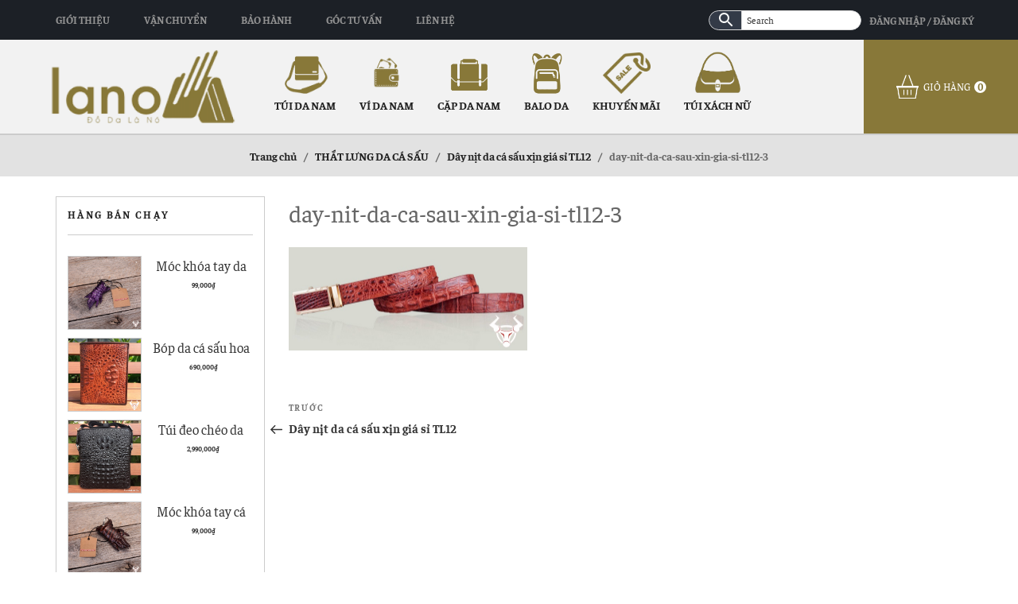

--- FILE ---
content_type: text/html; charset=UTF-8
request_url: https://capdanam.biz/?attachment_id=761
body_size: 25097
content:
<!DOCTYPE html>
<html lang="vi-VN" class="no-js no-svg">
<head>
	<meta charset="UTF-8">
	<meta name="viewport" content="width=device-width, initial-scale=1">
	<link rel="profile" href="https://gmpg.org/xfn/11">
	<script>(function(html){html.className = html.className.replace(/\bno-js\b/,'js')})(document.documentElement);</script>
<title>day-nit-da-ca-sau-xin-gia-si-tl12-3</title>

<!-- This site is optimized with the Yoast SEO plugin v11.2.1 - https://yoast.com/wordpress/plugins/seo/ -->
<link rel="canonical" href="https://capdanam.biz/?attachment_id=761" />
<meta property="og:locale" content="vi_VN" />
<meta property="og:type" content="article" />
<meta property="og:title" content="day-nit-da-ca-sau-xin-gia-si-tl12-3" />
<meta property="og:url" content="https://capdanam.biz/?attachment_id=761" />
<meta property="og:site_name" content="Cặp da nam công sở cao cấp TPHCM cặp nam da thật 100%" />
<meta property="og:image" content="https://capdanam.biz/wp-content/uploads/2016/11/Day-nit-da-ca-sau-xin-gia-si-TL12-3.jpg" />
<meta property="og:image:secure_url" content="https://capdanam.biz/wp-content/uploads/2016/11/Day-nit-da-ca-sau-xin-gia-si-TL12-3.jpg" />
<meta property="og:image:width" content="600" />
<meta property="og:image:height" content="262" />
<script type='application/ld+json' class='yoast-schema-graph yoast-schema-graph--main'>{"@context":"https://schema.org","@graph":[{"@type":"Organization","@id":"https://capdanam.biz/#organization","name":"","url":"https://capdanam.biz/","sameAs":[]},{"@type":"WebSite","@id":"https://capdanam.biz/#website","url":"https://capdanam.biz/","name":"C\u1eb7p da nam c\u00f4ng s\u1edf cao c\u1ea5p TPHCM c\u1eb7p nam da th\u1eadt 100%","publisher":{"@id":"https://capdanam.biz/#organization"},"potentialAction":{"@type":"SearchAction","target":"https://capdanam.biz/?s={search_term_string}","query-input":"required name=search_term_string"}},{"@type":"WebPage","@id":"https://capdanam.biz/?attachment_id=761#webpage","url":"https://capdanam.biz/?attachment_id=761","inLanguage":"vi-VN","name":"day-nit-da-ca-sau-xin-gia-si-tl12-3","isPartOf":{"@id":"https://capdanam.biz/#website"},"datePublished":"2016-11-04T14:26:14+00:00","dateModified":"2016-11-04T14:26:14+00:00","breadcrumb":{"@id":"https://capdanam.biz/?attachment_id=761#breadcrumb"}},{"@type":"BreadcrumbList","@id":"https://capdanam.biz/?attachment_id=761#breadcrumb","itemListElement":[{"@type":"ListItem","position":1,"item":{"@type":"WebPage","@id":"https://capdanam.biz/","url":"https://capdanam.biz/","name":"Trang Ch\u1ee7"}},{"@type":"ListItem","position":2,"item":{"@type":"WebPage","@id":"https://capdanam.biz/product/day-nit-da-ca-sau-xin-gia-si-tl12/","url":"https://capdanam.biz/product/day-nit-da-ca-sau-xin-gia-si-tl12/","name":"D\u00e2y n\u1ecbt da c\u00e1 s\u1ea5u x\u1ecbn gi\u00e1 s\u1ec9 TL12"}},{"@type":"ListItem","position":3,"item":{"@type":"WebPage","@id":"https://capdanam.biz/?attachment_id=761","url":"https://capdanam.biz/?attachment_id=761","name":"day-nit-da-ca-sau-xin-gia-si-tl12-3"}}]}]}</script>
<!-- / Yoast SEO plugin. -->

<link rel='dns-prefetch' href='//s.w.org' />
<link rel="alternate" type="application/rss+xml" title="Dòng thông tin Cặp da nam công sở cao cấp TPHCM cặp nam da thật 100% &raquo;" href="https://capdanam.biz/feed/" />
<link rel="alternate" type="application/rss+xml" title="Dòng phản hồi Cặp da nam công sở cao cấp TPHCM cặp nam da thật 100% &raquo;" href="https://capdanam.biz/comments/feed/" />
<link rel="alternate" type="application/rss+xml" title="Cặp da nam công sở cao cấp TPHCM cặp nam da thật 100% &raquo; day-nit-da-ca-sau-xin-gia-si-tl12-3 Dòng phản hồi" href="https://capdanam.biz/?attachment_id=761/feed/" />
		<script type="text/javascript">
			window._wpemojiSettings = {"baseUrl":"https:\/\/s.w.org\/images\/core\/emoji\/12.0.0-1\/72x72\/","ext":".png","svgUrl":"https:\/\/s.w.org\/images\/core\/emoji\/12.0.0-1\/svg\/","svgExt":".svg","source":{"concatemoji":"https:\/\/capdanam.biz\/wp-includes\/js\/wp-emoji-release.min.js"}};
			!function(e,a,t){var n,r,o,i=a.createElement("canvas"),p=i.getContext&&i.getContext("2d");function s(e,t){var a=String.fromCharCode;p.clearRect(0,0,i.width,i.height),p.fillText(a.apply(this,e),0,0);e=i.toDataURL();return p.clearRect(0,0,i.width,i.height),p.fillText(a.apply(this,t),0,0),e===i.toDataURL()}function c(e){var t=a.createElement("script");t.src=e,t.defer=t.type="text/javascript",a.getElementsByTagName("head")[0].appendChild(t)}for(o=Array("flag","emoji"),t.supports={everything:!0,everythingExceptFlag:!0},r=0;r<o.length;r++)t.supports[o[r]]=function(e){if(!p||!p.fillText)return!1;switch(p.textBaseline="top",p.font="600 32px Arial",e){case"flag":return s([55356,56826,55356,56819],[55356,56826,8203,55356,56819])?!1:!s([55356,57332,56128,56423,56128,56418,56128,56421,56128,56430,56128,56423,56128,56447],[55356,57332,8203,56128,56423,8203,56128,56418,8203,56128,56421,8203,56128,56430,8203,56128,56423,8203,56128,56447]);case"emoji":return!s([55357,56424,55356,57342,8205,55358,56605,8205,55357,56424,55356,57340],[55357,56424,55356,57342,8203,55358,56605,8203,55357,56424,55356,57340])}return!1}(o[r]),t.supports.everything=t.supports.everything&&t.supports[o[r]],"flag"!==o[r]&&(t.supports.everythingExceptFlag=t.supports.everythingExceptFlag&&t.supports[o[r]]);t.supports.everythingExceptFlag=t.supports.everythingExceptFlag&&!t.supports.flag,t.DOMReady=!1,t.readyCallback=function(){t.DOMReady=!0},t.supports.everything||(n=function(){t.readyCallback()},a.addEventListener?(a.addEventListener("DOMContentLoaded",n,!1),e.addEventListener("load",n,!1)):(e.attachEvent("onload",n),a.attachEvent("onreadystatechange",function(){"complete"===a.readyState&&t.readyCallback()})),(n=t.source||{}).concatemoji?c(n.concatemoji):n.wpemoji&&n.twemoji&&(c(n.twemoji),c(n.wpemoji)))}(window,document,window._wpemojiSettings);
		</script>
		<style type="text/css">
img.wp-smiley,
img.emoji {
	display: inline !important;
	border: none !important;
	box-shadow: none !important;
	height: 1em !important;
	width: 1em !important;
	margin: 0 .07em !important;
	vertical-align: -0.1em !important;
	background: none !important;
	padding: 0 !important;
}
</style>
	<link rel='stylesheet' id='wp-block-library-css'  href='https://capdanam.biz/wp-includes/css/dist/block-library/style.min.css' type='text/css' media='all' />
<link rel='stylesheet' id='wp-block-library-theme-css'  href='https://capdanam.biz/wp-includes/css/dist/block-library/theme.min.css' type='text/css' media='all' />
<link rel='stylesheet' id='wc-block-style-css'  href='https://capdanam.biz/wp-content/plugins/woocommerce/assets/css/blocks/style.css' type='text/css' media='all' />
<link rel='stylesheet' id='contact-form-7-css'  href='https://capdanam.biz/wp-content/plugins/contact-form-7/includes/css/styles.css' type='text/css' media='all' />
<link rel='stylesheet' id='woocommerce-layout-css'  href='https://capdanam.biz/wp-content/plugins/woocommerce/assets/css/woocommerce-layout.css' type='text/css' media='all' />
<link rel='stylesheet' id='woocommerce-smallscreen-css'  href='https://capdanam.biz/wp-content/plugins/woocommerce/assets/css/woocommerce-smallscreen.css' type='text/css' media='only screen and (max-width: 768px)' />
<style id='woocommerce-inline-inline-css' type='text/css'>
.woocommerce form .form-row .required { visibility: visible; }
</style>
<link rel='stylesheet' id='aws-style-css'  href='https://capdanam.biz/wp-content/plugins/advanced-woo-search/assets/css/common.css' type='text/css' media='all' />
<link rel='stylesheet' id='twentyseventeen-style-css'  href='https://capdanam.biz/wp-content/themes/lano/style.css' type='text/css' media='all' />
<!--[if lt IE 9]>
<link rel='stylesheet' id='twentyseventeen-ie8-css'  href='https://capdanam.biz/wp-content/themes/lano/assets/css/ie8.css' type='text/css' media='all' />
<![endif]-->
<link rel='stylesheet' id='bootstrapcss-css'  href='https://capdanam.biz/wp-content/themes/lano/assets/css/bootstrap.css' type='text/css' media='all' />
<script type='text/javascript' src='https://capdanam.biz/wp-includes/js/jquery/jquery.js'></script>
<script type='text/javascript' src='https://capdanam.biz/wp-includes/js/jquery/jquery-migrate.min.js'></script>
<link rel='https://api.w.org/' href='https://capdanam.biz/wp-json/' />
<link rel="EditURI" type="application/rsd+xml" title="RSD" href="https://capdanam.biz/xmlrpc.php?rsd" />
<link rel="wlwmanifest" type="application/wlwmanifest+xml" href="https://capdanam.biz/wp-includes/wlwmanifest.xml" /> 
<meta name="generator" content="WordPress 5.2.21" />
<meta name="generator" content="WooCommerce 3.6.3" />
<link rel='shortlink' href='https://capdanam.biz/?p=761' />
<link rel="alternate" type="application/json+oembed" href="https://capdanam.biz/wp-json/oembed/1.0/embed?url=https%3A%2F%2Fcapdanam.biz%2F%3Fattachment_id%3D761" />
<link rel="alternate" type="text/xml+oembed" href="https://capdanam.biz/wp-json/oembed/1.0/embed?url=https%3A%2F%2Fcapdanam.biz%2F%3Fattachment_id%3D761&#038;format=xml" />
	<noscript><style>.woocommerce-product-gallery{ opacity: 1 !important; }</style></noscript>
	<link rel="icon" href="https://capdanam.biz/wp-content/uploads/2019/05/cropped-logo-32x32.png" sizes="32x32" />
<link rel="icon" href="https://capdanam.biz/wp-content/uploads/2019/05/cropped-logo-192x192.png" sizes="192x192" />
<link rel="apple-touch-icon-precomposed" href="https://capdanam.biz/wp-content/uploads/2019/05/cropped-logo-180x180.png" />
<meta name="msapplication-TileImage" content="https://capdanam.biz/wp-content/uploads/2019/05/cropped-logo-270x270.png" />
</head>

<body data-rsssl=1 class="attachment attachment-template-default single single-attachment postid-761 attachmentid-761 attachment-jpeg wp-custom-logo wp-embed-responsive woocommerce-no-js group-blog has-header-image has-sidebar colors-light">
	<div id="page" class="site">
		<header id="masthead" class="site-header hide-mobile" role="banner">
			<div id="head_top">
				<div class="wrap">
					<div class="left">
						<ul id="top_navigation1" class="nav top-nav"><li id="menu-item-3675" class="menu-item menu-item-type-post_type menu-item-object-page menu-item-3675"><a href="https://capdanam.biz/gioi-thieu/">Giới thiệu</a></li>
<li id="menu-item-3674" class="menu-item menu-item-type-post_type menu-item-object-page menu-item-3674"><a href="https://capdanam.biz/chinh-sach-van-chuyen/">Vận chuyển</a></li>
<li id="menu-item-3673" class="menu-item menu-item-type-post_type menu-item-object-page menu-item-3673"><a href="https://capdanam.biz/chinh-sach-bao-hanh/">Bảo hành</a></li>
<li id="menu-item-3671" class="menu-item menu-item-type-post_type menu-item-object-page current_page_parent menu-item-3671"><a href="https://capdanam.biz/goc-tu-van/">Góc tư vấn</a></li>
<li id="menu-item-3672" class="menu-item menu-item-type-post_type menu-item-object-page menu-item-3672"><a href="https://capdanam.biz/lien-he/">Liên hệ</a></li>
</ul>					</div>
					<div class="right">
						<div class="top_search">
							<div class="search-fwrap">
								<!-- 

<form role="search" method="get" class="search-form" action="https://capdanam.biz/">
	<i class="fa fa-search search-icon" aria-hidden="true"></i>
	<input type="search" id="search-form-1" class="search-field" placeholder="Nhập mã sản phẩm..." value="" name="s" />
</form> -->
								<!-- [wcas-search-form] -->
								<div class="aws-container" data-url="https://capdanam.biz/wp-admin/admin-ajax.php" data-siteurl="https://capdanam.biz" data-lang="" data-show-loader="true" data-show-more="false" data-show-page="false" data-show-clear="true" data-use-analytics="false" data-min-chars="1" data-buttons-order="3" data-is-mobile="false" ><form class="aws-search-form" action="https://capdanam.biz/" method="get" role="search" ><div class="aws-wrapper"><input  type="text" name="s" value="" class="aws-search-field" placeholder="Search" autocomplete="off" /><input type="hidden" name="post_type" value="product"><input type="hidden" name="type_aws" value="true"><div class="aws-search-clear"><span aria-label="Clear Search">×</span></div><div class="aws-loader"></div></div><div class="aws-search-btn aws-form-btn"><span class="aws-search-btn_icon"><svg focusable="false" xmlns="http://www.w3.org/2000/svg" viewBox="0 0 24 24" width="24px"><path d="M15.5 14h-.79l-.28-.27C15.41 12.59 16 11.11 16 9.5 16 5.91 13.09 3 9.5 3S3 5.91 3 9.5 5.91 16 9.5 16c1.61 0 3.09-.59 4.23-1.57l.27.28v.79l5 4.99L20.49 19l-4.99-5zm-6 0C7.01 14 5 11.99 5 9.5S7.01 5 9.5 5 14 7.01 14 9.5 11.99 14 9.5 14z"></path></svg></span></div></form></div>							</div>
						</div>
						<div class="login">
							<div class="sub-support number-phone">
																	<a class="lrm-register" title="Đăng Nhập / Đăng ký">Đăng Nhập / Đăng ký</a>
															</div>
						</div>
					</div>
				</div>
			</div>
			<div id="head_bottom">
				<div class="wrap">
					<div id="logo">
														<a href="https://capdanam.biz/" title="Cặp da nam công sở cao cấp TPHCM cặp nam da thật 100%">
									<img src="https://capdanam.biz/wp-content/uploads/2019/05/cropped-logo-1.png" alt="lano_logo">
								</a>
													</div>
						<div class="main-nav">
							<ul id="main_navigation1" class="nav navbar-nav"><li id="menu-item-3660" class="tui_da_nam has-icon menu-item menu-item-type-taxonomy menu-item-object-product_cat menu-item-3660"><a href="https://capdanam.biz/danh-muc/tui-da-nam-deo-cheo-hang-hieu-da-that/">TÚI DA NAM</a></li>
<li id="menu-item-3661" class="vi_da_nam has-icon menu-item menu-item-type-taxonomy menu-item-object-product_cat menu-item-3661"><a href="https://capdanam.biz/danh-muc/vi-da-nam-dep-hang-hieu-da-that-gia-re/">VÍ DA NAM</a></li>
<li id="menu-item-3662" class="cap_da_nam has-icon menu-item menu-item-type-taxonomy menu-item-object-product_cat menu-item-3662"><a href="https://capdanam.biz/danh-muc/cap-nam-da-that/">CẶP DA NAM</a></li>
<li id="menu-item-3663" class="balo_nam_nu has-icon menu-item menu-item-type-taxonomy menu-item-object-product_cat menu-item-3663"><a href="https://capdanam.biz/danh-muc/balo-da/">BALO DA</a></li>
<li id="menu-item-3665" class="hang_giam_gia has-icon menu-item menu-item-type-taxonomy menu-item-object-product_cat menu-item-3665"><a href="https://capdanam.biz/danh-muc/sieu-giam-gia-deal-soc-hom/">KHUYẾN MÃI</a></li>
<li id="menu-item-3664" class="tui_xach_nu has-icon menu-item menu-item-type-taxonomy menu-item-object-product_cat menu-item-3664"><a href="https://capdanam.biz/danh-muc/tui-xach-nu/">TÚI XÁCH NỮ</a></li>
</ul>						</div>
					</div>
					<div class="ajax-cart">
													<div class="mini-cart sns-ajaxcart">
								<div class="mycart mini-cart">
									<a title="Xem giỏ hàng" class="tongle" style="cursor: pointer;">
										<i class="cart_icon"></i>
										<span class="ajax_cart_quantity">
											<span>Giỏ hàng</span>
											<span class="number-item">0</span>
										</span>
									</a>
								</div>
							</div>
											</div>
				</div>
			</header><!-- #masthead -->
			<header id="masthead" class="site-header show-mobile mobile" role="banner">
				<div id="head_top">
					<div class="wrap">
						<div class="left">
							<ul id="top_navigation1" class="nav top-nav"><li class="menu-item menu-item-type-post_type menu-item-object-page menu-item-3675"><a href="https://capdanam.biz/gioi-thieu/">Giới thiệu</a></li>
<li class="menu-item menu-item-type-post_type menu-item-object-page menu-item-3674"><a href="https://capdanam.biz/chinh-sach-van-chuyen/">Vận chuyển</a></li>
<li class="menu-item menu-item-type-post_type menu-item-object-page menu-item-3673"><a href="https://capdanam.biz/chinh-sach-bao-hanh/">Bảo hành</a></li>
<li class="menu-item menu-item-type-post_type menu-item-object-page current_page_parent menu-item-3671"><a href="https://capdanam.biz/goc-tu-van/">Góc tư vấn</a></li>
<li class="menu-item menu-item-type-post_type menu-item-object-page menu-item-3672"><a href="https://capdanam.biz/lien-he/">Liên hệ</a></li>
</ul>						</div>
						<div class="right">
							<div class="login">
								<div class="sub-support number-phone">
																			<a class="lrm-register" title="Đăng Nhập / Đăng ký">Đăng Nhập / Đăng ký</a>
																	</div>
							</div>
						</div>
					</div>
				</div>
				<div id="head_bottom">
					<div class="wrap">
						<div id="logo">
																<a href="https://capdanam.biz/" title="Cặp da nam công sở cao cấp TPHCM cặp nam da thật 100%">
										<img src="https://capdanam.biz/wp-content/uploads/2019/05/cropped-logo-1.png" alt="lano_logo">
									</a>
															</div>
							<div class="head_button_menu">
								<span class="danhmuc">Danh mục</span>
								<span class="overlay"></span>
								<div class="head_main_nav">
									<ul id="main_navigation1" class="nav navbar-nav"><li id="menu-item-3676" class="menu-item menu-item-type-taxonomy menu-item-object-product_cat menu-item-3676"><a href="https://capdanam.biz/danh-muc/tui-da-nam-deo-cheo-hang-hieu-da-that/">TÚI DA NAM</a></li>
<li id="menu-item-3681" class="menu-item menu-item-type-taxonomy menu-item-object-product_cat menu-item-3681"><a href="https://capdanam.biz/danh-muc/vi-da-nam-dep-hang-hieu-da-that-gia-re/">VÍ DA NAM</a></li>
<li id="menu-item-3678" class="menu-item menu-item-type-taxonomy menu-item-object-product_cat menu-item-3678"><a href="https://capdanam.biz/danh-muc/cap-nam-da-that/">CẶP DA NAM</a></li>
<li id="menu-item-3677" class="menu-item menu-item-type-taxonomy menu-item-object-product_cat menu-item-3677"><a href="https://capdanam.biz/danh-muc/balo-da/">BALO DA</a></li>
<li id="menu-item-3679" class="menu-item menu-item-type-taxonomy menu-item-object-product_cat menu-item-3679"><a href="https://capdanam.biz/danh-muc/sieu-giam-gia-deal-soc-hom/">KHUYẾN MÃI</a></li>
<li id="menu-item-3680" class="menu-item menu-item-type-taxonomy menu-item-object-product_cat menu-item-3680"><a href="https://capdanam.biz/danh-muc/tui-xach-nu/">TÚI XÁCH NỮ</a></li>
<li id="menu-item-3686" class="menu-item menu-item-type-post_type menu-item-object-page menu-item-3686"><a href="https://capdanam.biz/gioi-thieu/">Giới thiệu</a></li>
<li id="menu-item-3684" class="menu-item menu-item-type-post_type menu-item-object-page menu-item-3684"><a href="https://capdanam.biz/chinh-sach-bao-hanh/">Chính sách bảo hành</a></li>
<li id="menu-item-3685" class="menu-item menu-item-type-post_type menu-item-object-page menu-item-3685"><a href="https://capdanam.biz/chinh-sach-van-chuyen/">Chính sách vận chuyển</a></li>
<li id="menu-item-3682" class="menu-item menu-item-type-post_type menu-item-object-page current_page_parent menu-item-3682"><a href="https://capdanam.biz/goc-tu-van/">Góc tư vấn</a></li>
<li id="menu-item-3683" class="menu-item menu-item-type-post_type menu-item-object-page menu-item-3683"><a href="https://capdanam.biz/lien-he/">Liên hệ</a></li>
</ul>								</div>
							</div>
							<div class="ajax-cart">
																	<div class="mini-cart sns-ajaxcart">
										<div class="mycart mini-cart">
											<a title="Xem giỏ hàng" class="tongle" style="cursor: pointer;">
												<i class="cart_icon"></i>
												<span class="ajax_cart_quantity">
													<span>Giỏ hàng</span>
													<span class="number-item">0</span>
												</span>
											</a>
										</div>
									</div>
															</div>
						</div>
					</div>
					<div class="head_search">
						<div class="search-fwrap">
							<!-- 

<form role="search" method="get" class="search-form" action="https://capdanam.biz/">
	<i class="fa fa-search search-icon" aria-hidden="true"></i>
	<input type="search" id="search-form-2" class="search-field" placeholder="Nhập mã sản phẩm..." value="" name="s" />
</form> -->
							<!-- [wcas-search-form] -->
							<div class="aws-container" data-url="https://capdanam.biz/wp-admin/admin-ajax.php" data-siteurl="https://capdanam.biz" data-lang="" data-show-loader="true" data-show-more="false" data-show-page="false" data-show-clear="true" data-use-analytics="false" data-min-chars="1" data-buttons-order="3" data-is-mobile="false" ><form class="aws-search-form" action="https://capdanam.biz/" method="get" role="search" ><div class="aws-wrapper"><input  type="text" name="s" value="" class="aws-search-field" placeholder="Search" autocomplete="off" /><input type="hidden" name="post_type" value="product"><input type="hidden" name="type_aws" value="true"><div class="aws-search-clear"><span aria-label="Clear Search">×</span></div><div class="aws-loader"></div></div><div class="aws-search-btn aws-form-btn"><span class="aws-search-btn_icon"><svg focusable="false" xmlns="http://www.w3.org/2000/svg" viewBox="0 0 24 24" width="24px"><path d="M15.5 14h-.79l-.28-.27C15.41 12.59 16 11.11 16 9.5 16 5.91 13.09 3 9.5 3S3 5.91 3 9.5 5.91 16 9.5 16c1.61 0 3.09-.59 4.23-1.57l.27.28v.79l5 4.99L20.49 19l-4.99-5zm-6 0C7.01 14 5 11.99 5 9.5S7.01 5 9.5 5 14 7.01 14 9.5 11.99 14 9.5 14z"></path></svg></span></div></form></div>						</div>
					</div>
				</header><!-- #masthead -->

				<div class="site-content-contain">
					<div id="content" class="site-content">
<nav class="woocommerce-breadcrumb"><a href="https://capdanam.biz">Trang chủ</a><span class="delimiter">&nbsp;&#47;&nbsp;</span><a href="https://capdanam.biz/danh-muc/that-lung-da-ca-sau/">THẮT LƯNG DA CÁ SẤU</a><span class="delimiter">&nbsp;&#47;&nbsp;</span><a href="https://capdanam.biz/product/day-nit-da-ca-sau-xin-gia-si-tl12/">Dây nịt da cá sấu xịn giá sỉ TL12</a><span class="delimiter">&nbsp;&#47;&nbsp;</span>day-nit-da-ca-sau-xin-gia-si-tl12-3</nav>
<div class="wrap">
	<div id="primary" class="content-area">
		<main id="main" class="site-main" role="main">

			
<article id="post-761" class="post-761 attachment type-attachment status-inherit hentry">
	


<div class="entry-content">
	<header class="entry-header">
		<h1 class="entry-title">day-nit-da-ca-sau-xin-gia-si-tl12-3</h1>			<div class="post-thumbnail">
				<a href="https://capdanam.biz/?attachment_id=761">
									</a>
			</div><!-- .post-thumbnail -->
				</header><!-- .entry-header -->
	<p class="attachment"><a href='https://capdanam.biz/wp-content/uploads/2016/11/Day-nit-da-ca-sau-xin-gia-si-TL12-3.jpg'><img width="300" height="131" src="https://capdanam.biz/wp-content/uploads/2016/11/Day-nit-da-ca-sau-xin-gia-si-TL12-3-300x131.jpg" class="attachment-medium size-medium" alt="" srcset="https://capdanam.biz/wp-content/uploads/2016/11/Day-nit-da-ca-sau-xin-gia-si-TL12-3-300x131.jpg 300w, https://capdanam.biz/wp-content/uploads/2016/11/Day-nit-da-ca-sau-xin-gia-si-TL12-3.jpg 600w" sizes="100vw" /></a></p>
</div><!-- .entry-content -->


</article><!-- #post-## -->

	<nav class="navigation post-navigation" role="navigation">
		<h2 class="screen-reader-text">Điều hướng bài viết</h2>
		<div class="nav-links"><div class="nav-previous"><a href="https://capdanam.biz/product/day-nit-da-ca-sau-xin-gia-si-tl12/" rel="prev"><span class="screen-reader-text">Bài cũ hơn</span><span aria-hidden="true" class="nav-subtitle">Trước</span> <span class="nav-title"><span class="nav-title-icon-wrapper"><svg class="icon icon-arrow-left" aria-hidden="true" role="img"> <use href="#icon-arrow-left" xlink:href="#icon-arrow-left"></use> </svg></span>Dây nịt da cá sấu xịn giá sỉ TL12</span></a></div></div>
	</nav>
		</main><!-- #main -->
	</div><!-- #primary -->
	
<aside id="secondary" class="widget-area" role="complementary" aria-label="Blog Sidebar">
	<section id="wpb_widget-2" class="widget widget_wpb_widget"><h2 class="widget-title">Hàng bán chạy</h2><ul class='widget_slide no-style'><li class="proditem">
	
	<a href="https://capdanam.biz/product/moc-khoa-tay-da-ca-sau-gia-re-mk01/" class="woocommerce-LoopProduct-link woocommerce-loop-product__link"><div class='prodimg'><img width="300" height="300" src="https://capdanam.biz/wp-content/uploads/2016/11/moc-khoa-tay-da-ca-sau-mk01-300x300.jpg" class="attachment-woocommerce_thumbnail size-woocommerce_thumbnail" alt="" srcset="https://capdanam.biz/wp-content/uploads/2016/11/moc-khoa-tay-da-ca-sau-mk01-300x300.jpg 300w, https://capdanam.biz/wp-content/uploads/2016/11/moc-khoa-tay-da-ca-sau-mk01-100x100.jpg 100w, https://capdanam.biz/wp-content/uploads/2016/11/moc-khoa-tay-da-ca-sau-mk01.jpg 600w, https://capdanam.biz/wp-content/uploads/2016/11/moc-khoa-tay-da-ca-sau-mk01-150x150.jpg 150w" sizes="100vw" /></div>	<div class="prodtext">
	<div class="prodTitle">
		<h3>Móc khóa tay da cá sấu giá rẻ MK01</h3>
	</div>
	
	<span class="price"><span class="woocommerce-Price-amount amount">99,000<span class="woocommerce-Price-currencySymbol">&#8363;</span></span></span>
</div></a>
</li>
<li class="proditem">
	
	<a href="https://capdanam.biz/product/bop-da-ca-sau-hoa-ca-gia-re-bcs05-kieu-dung/" class="woocommerce-LoopProduct-link woocommerce-loop-product__link"><div class='prodimg'><img width="300" height="300" src="https://capdanam.biz/wp-content/uploads/2016/10/bop-da-ca-sau-hoa-ca-gia-re-BCS05-kieu-dung-300x300.jpg" class="attachment-woocommerce_thumbnail size-woocommerce_thumbnail" alt="" srcset="https://capdanam.biz/wp-content/uploads/2016/10/bop-da-ca-sau-hoa-ca-gia-re-BCS05-kieu-dung-300x300.jpg 300w, https://capdanam.biz/wp-content/uploads/2016/10/bop-da-ca-sau-hoa-ca-gia-re-BCS05-kieu-dung-100x100.jpg 100w, https://capdanam.biz/wp-content/uploads/2016/10/bop-da-ca-sau-hoa-ca-gia-re-BCS05-kieu-dung.jpg 600w, https://capdanam.biz/wp-content/uploads/2016/10/bop-da-ca-sau-hoa-ca-gia-re-BCS05-kieu-dung-150x150.jpg 150w" sizes="100vw" /></div>	<div class="prodtext">
	<div class="prodTitle">
		<h3>Bóp da cá sấu hoa cà giá rẻ BCS05 kiểu đứng</h3>
	</div>
	
	<span class="price"><span class="woocommerce-Price-amount amount">690,000<span class="woocommerce-Price-currencySymbol">&#8363;</span></span></span>
</div></a>
</li>
<li class="proditem">
	
	<a href="https://capdanam.biz/product/tui-deo-cheo-da-nam-van-ca-sau-cao-cap-vcs04/" class="woocommerce-LoopProduct-link woocommerce-loop-product__link"><div class='prodimg'><img width="300" height="300" src="https://capdanam.biz/wp-content/uploads/2016/10/tui-deo-cheo-da-nam-van-ca-sau-cao-cap-vcs04-den-1-300x300.jpg" class="attachment-woocommerce_thumbnail size-woocommerce_thumbnail" alt="" srcset="https://capdanam.biz/wp-content/uploads/2016/10/tui-deo-cheo-da-nam-van-ca-sau-cao-cap-vcs04-den-1-300x300.jpg 300w, https://capdanam.biz/wp-content/uploads/2016/10/tui-deo-cheo-da-nam-van-ca-sau-cao-cap-vcs04-den-1-100x100.jpg 100w, https://capdanam.biz/wp-content/uploads/2016/10/tui-deo-cheo-da-nam-van-ca-sau-cao-cap-vcs04-den-1-600x600.jpg 600w, https://capdanam.biz/wp-content/uploads/2016/10/tui-deo-cheo-da-nam-van-ca-sau-cao-cap-vcs04-den-1-150x150.jpg 150w, https://capdanam.biz/wp-content/uploads/2016/10/tui-deo-cheo-da-nam-van-ca-sau-cao-cap-vcs04-den-1.jpg 650w" sizes="100vw" /></div>	<div class="prodtext">
	<div class="prodTitle">
		<h3>Túi đeo chéo da nam Vân Cá Sấu Cao cấp VCS04 Đen</h3>
	</div>
	
	<span class="price"><span class="woocommerce-Price-amount amount">2,990,000<span class="woocommerce-Price-currencySymbol">&#8363;</span></span></span>
</div></a>
</li>
<li class="proditem">
	
	<a href="https://capdanam.biz/product/moc-khoa-tay-ca-sau-ha-noi-gia-re-mk04/" class="woocommerce-LoopProduct-link woocommerce-loop-product__link"><div class='prodimg'><img width="300" height="300" src="https://capdanam.biz/wp-content/uploads/2016/11/moc-khoa-tay-ca-sau-ha-noi-gia-re-km04-300x300.jpg" class="attachment-woocommerce_thumbnail size-woocommerce_thumbnail" alt="" srcset="https://capdanam.biz/wp-content/uploads/2016/11/moc-khoa-tay-ca-sau-ha-noi-gia-re-km04-300x300.jpg 300w, https://capdanam.biz/wp-content/uploads/2016/11/moc-khoa-tay-ca-sau-ha-noi-gia-re-km04-100x100.jpg 100w, https://capdanam.biz/wp-content/uploads/2016/11/moc-khoa-tay-ca-sau-ha-noi-gia-re-km04.jpg 600w, https://capdanam.biz/wp-content/uploads/2016/11/moc-khoa-tay-ca-sau-ha-noi-gia-re-km04-150x150.jpg 150w" sizes="100vw" /></div>	<div class="prodtext">
	<div class="prodTitle">
		<h3>Móc khóa tay cá sấu Hà Nội giá rẻ MK04</h3>
	</div>
	
	<span class="price"><span class="woocommerce-Price-amount amount">99,000<span class="woocommerce-Price-currencySymbol">&#8363;</span></span></span>
</div></a>
</li>
</ul></section><section id="postlist_widget-2" class="widget widget_postlist_widget"><h2 class="widget-title">Góc tư vấn</h2><ul class='widget_slide no-style'><li class="postitem">
	<div class="post_wrap">
		<div class='postimg'>
			<img src="" alt="Site De Rencontre Gratuit Serieux Belgique">
		</div>
		<div class="posttext">
			<div class="prodTitle">
				<h3><a href="https://capdanam.biz/site-de-rencontre-gratuit-serieux-belgique/" alt="Site De Rencontre Gratuit Serieux Belgique">Site De Rencontre Gratuit Serieux Belgique</a></h3>
			</div>
			<div class="post_date">11-Th5, 2020</div>
		</div>
	</div>
</li><li class="postitem">
	<div class="post_wrap">
		<div class='postimg'>
			<img src="" alt="Túi xách Prada">
		</div>
		<div class="posttext">
			<div class="prodTitle">
				<h3><a href="https://capdanam.biz/tui-xach-prada/" alt="Túi xách Prada">Túi xách Prada</a></h3>
			</div>
			<div class="post_date">2-Th12, 2016</div>
		</div>
	</div>
</li><li class="postitem">
	<div class="post_wrap">
		<div class='postimg'>
			<img src="" alt="Túi xách da thật nam nữ">
		</div>
		<div class="posttext">
			<div class="prodTitle">
				<h3><a href="https://capdanam.biz/tui-xach-da-that-nam-nu/" alt="Túi xách da thật nam nữ">Túi xách da thật nam nữ</a></h3>
			</div>
			<div class="post_date"></div>
		</div>
	</div>
</li><li class="postitem">
	<div class="post_wrap">
		<div class='postimg'>
			<img src="" alt="Túi prada">
		</div>
		<div class="posttext">
			<div class="prodTitle">
				<h3><a href="https://capdanam.biz/tui-prada/" alt="Túi prada">Túi prada</a></h3>
			</div>
			<div class="post_date"></div>
		</div>
	</div>
</li></ul></section></aside><!-- #secondary -->
</div><!-- .wrap -->


</div><!-- #content -->

<footer id="colophon" class="site-footer" role="contentinfo">
	<div id="foot-top">
		<div class="wrap">
			

	<aside class="widget-area" role="complementary" aria-label="Cuối trang">
					<div class="widget-column footer-widget-1">
				<section id="text-10" class="widget widget_text">			<div class="textwidget"><div class="block-connectus">
<p class="fa-home"><strong>Showroom trung tâm</strong> : P109 H94 Ngõ 98 Thái Hà, Đống Đa, Hà Nội ( đối diện số 14 ) | Hotline : 0977 077 899</p>
<p class="fa-home"><strong>Chi nhánh 2</strong> : 372/18 Điện Biên Phủ - P11 - Q.10 - HCM | Hotline : 0366 100 999</p>

</div>
<img src="https://lano.vn/wp-content/uploads/do_da_lano_RapidSSL_SEAL.gif" /></div>
		</section><section id="nav_menu-3" class="widget widget_nav_menu"><h2 class="widget-title">Đồ Da Nổi Bật</h2><div class="menu-main-menu-container"><ul id="menu-main-menu" class="menu"><li class="tui_da_nam has-icon menu-item menu-item-type-taxonomy menu-item-object-product_cat menu-item-3660"><a href="https://capdanam.biz/danh-muc/tui-da-nam-deo-cheo-hang-hieu-da-that/">TÚI DA NAM</a></li>
<li class="vi_da_nam has-icon menu-item menu-item-type-taxonomy menu-item-object-product_cat menu-item-3661"><a href="https://capdanam.biz/danh-muc/vi-da-nam-dep-hang-hieu-da-that-gia-re/">VÍ DA NAM</a></li>
<li class="cap_da_nam has-icon menu-item menu-item-type-taxonomy menu-item-object-product_cat menu-item-3662"><a href="https://capdanam.biz/danh-muc/cap-nam-da-that/">CẶP DA NAM</a></li>
<li class="balo_nam_nu has-icon menu-item menu-item-type-taxonomy menu-item-object-product_cat menu-item-3663"><a href="https://capdanam.biz/danh-muc/balo-da/">BALO DA</a></li>
<li class="hang_giam_gia has-icon menu-item menu-item-type-taxonomy menu-item-object-product_cat menu-item-3665"><a href="https://capdanam.biz/danh-muc/sieu-giam-gia-deal-soc-hom/">KHUYẾN MÃI</a></li>
<li class="tui_xach_nu has-icon menu-item menu-item-type-taxonomy menu-item-object-product_cat menu-item-3664"><a href="https://capdanam.biz/danh-muc/tui-xach-nu/">TÚI XÁCH NỮ</a></li>
</ul></div></section><section id="nav_menu-4" class="widget widget_nav_menu"><h2 class="widget-title">Quy Đinh, Chính Sách</h2><div class="menu-quy-dinh-chinh-sach-container"><ul id="menu-quy-dinh-chinh-sach" class="menu"><li id="menu-item-3695" class="menu-item menu-item-type-post_type menu-item-object-page menu-item-3695"><a href="https://capdanam.biz/gioi-thieu/">Giới thiệu</a></li>
<li id="menu-item-3693" class="menu-item menu-item-type-post_type menu-item-object-page menu-item-3693"><a href="https://capdanam.biz/chinh-sach-bao-hanh/">Chính sách bảo hành</a></li>
<li id="menu-item-3691" class="menu-item menu-item-type-post_type menu-item-object-page menu-item-3691"><a href="https://capdanam.biz/quy-dinh-thanh-toan/">Quy định, thanh toán</a></li>
<li id="menu-item-3692" class="menu-item menu-item-type-post_type menu-item-object-page menu-item-3692"><a href="https://capdanam.biz/chinh-sach-doi-tra-hang-hoan-tien/">Chính sách đổi, trả hàng hoàn tiền</a></li>
<li id="menu-item-3694" class="menu-item menu-item-type-post_type menu-item-object-page menu-item-3694"><a href="https://capdanam.biz/chinh-sach-van-chuyen/">Chính sách vận chuyển</a></li>
<li id="menu-item-3690" class="menu-item menu-item-type-post_type menu-item-object-page menu-item-3690"><a href="https://capdanam.biz/chinh-sach-bao-mat-thong-tin/">Chính sách bảo mật thông tin</a></li>
</ul></div></section><section id="text-12" class="widget widget_text"><h2 class="widget-title">HỘ KINH DOANH ĐỒ DA LANO</h2>			<div class="textwidget"><ul>
<li><strong>Người đại diện</strong> : Nguyễn Trọng Hải</li>
<li><strong>Địa chỉ</strong>: P109 H94 Ngõ 98 Thái Hà, Đống Đa, Hà Nội ( đối diện số 14 )</li>
<li><strong>SĐT</strong>: 0366100999</li>
<li><strong>Email</strong>: nthai84@gmail.com</li>
<li>Giấy chứng nhận ĐKHKD: <strong>01A8022349</strong></li>
</ul>
<div style="display: flex; align-items: center;"><a style="margin-right: 10px;" href="http://zalo.me/0366100999"><img class="aligncenter wp-image-20151" src="https://lano.vn/wp-content/uploads/2019/03/zalo-300x300-150x150.png" alt="" width="40" height="40" /></a><a style="margin-right: 10px;" href="https://www.youtube.com/user/tuixachnamdep/featured"><img class="aligncenter wp-image-20150" src="https://lano.vn/wp-content/uploads/2019/03/youtube-play-button-logo-icon-14-150x150.png" alt="" width="40" height="40" /></a><a href="https://www.facebook.com/Tuideocheonamhanoi/" style="margin-right: 10px;"><img class="aligncenter wp-image-20152" src="https://lano.vn/wp-content/uploads/2019/03/facebook_circle-512-150x150.png" alt="" width="40" height="40" /></a><a href="https://www.instagram.com/lano.vn/"><img class="aligncenter wp-image-20152" src="https://lano.vn/wp-content/uploads/2019/05/instagram.png" alt="" width="40" height="40" /></a></div>
</div>
		</section>			</div>
				</aside><!-- .widget-area -->

		</div><!-- .wrap -->
	</div>
	<div id="foot-bottom">
		<div class="wrap">
			<div class="site-info">
				<div class="textwidget"><p>Thiết kê và phát triển bởi Đồ Da Lano &#8211; Lano.vn @2016. Chuyên phụ kiện thời trang cao cấp cho nam giới. Các loại túi xách, cặp da, ví da, thắt lưng hàng hiệu cho nam</p>
</div>
		</div><!-- .site-info -->
		</div>
	</div>
</footer><!-- #colophon -->
</div><!-- .site-content-contain -->
</div><!-- #page -->
<script type="application/ld+json">{"@context":"https:\/\/schema.org\/","@type":"BreadcrumbList","itemListElement":[{"@type":"ListItem","position":1,"item":{"name":"Trang ch\u1ee7","@id":"https:\/\/capdanam.biz"}},{"@type":"ListItem","position":2,"item":{"name":"TH\u1eaeT L\u01afNG DA C\u00c1 S\u1ea4U","@id":"https:\/\/capdanam.biz\/danh-muc\/that-lung-da-ca-sau\/"}},{"@type":"ListItem","position":3,"item":{"name":"D\u00e2y n\u1ecbt da c\u00e1 s\u1ea5u x\u1ecbn gi\u00e1 s\u1ec9 TL12","@id":"https:\/\/capdanam.biz\/product\/day-nit-da-ca-sau-xin-gia-si-tl12\/"}},{"@type":"ListItem","position":4,"item":{"name":"day-nit-da-ca-sau-xin-gia-si-tl12-3","@id":"https:\/\/capdanam.biz\/?attachment_id=761"}}]}</script>	<script type="text/javascript">
		var c = document.body.className;
		c = c.replace(/woocommerce-no-js/, 'woocommerce-js');
		document.body.className = c;
	</script>
	<script type='text/javascript'>
/* <![CDATA[ */
var wpcf7 = {"apiSettings":{"root":"https:\/\/capdanam.biz\/wp-json\/contact-form-7\/v1","namespace":"contact-form-7\/v1"},"cached":"1"};
/* ]]> */
</script>
<script type='text/javascript' src='https://capdanam.biz/wp-content/plugins/contact-form-7/includes/js/scripts.js'></script>
<script type='text/javascript' src='https://capdanam.biz/wp-content/plugins/woocommerce/assets/js/jquery-blockui/jquery.blockUI.min.js'></script>
<script type='text/javascript'>
/* <![CDATA[ */
var wc_add_to_cart_params = {"ajax_url":"\/wp-admin\/admin-ajax.php","wc_ajax_url":"\/?wc-ajax=%%endpoint%%","i18n_view_cart":"Xem gi\u1ecf h\u00e0ng","cart_url":"https:\/\/capdanam.biz\/cart\/","is_cart":"","cart_redirect_after_add":"no"};
/* ]]> */
</script>
<script type='text/javascript' src='https://capdanam.biz/wp-content/plugins/woocommerce/assets/js/frontend/add-to-cart.min.js'></script>
<script type='text/javascript' src='https://capdanam.biz/wp-content/plugins/woocommerce/assets/js/js-cookie/js.cookie.min.js'></script>
<script type='text/javascript'>
/* <![CDATA[ */
var woocommerce_params = {"ajax_url":"\/wp-admin\/admin-ajax.php","wc_ajax_url":"\/?wc-ajax=%%endpoint%%"};
/* ]]> */
</script>
<script type='text/javascript' src='https://capdanam.biz/wp-content/plugins/woocommerce/assets/js/frontend/woocommerce.min.js'></script>
<script type='text/javascript'>
/* <![CDATA[ */
var wc_cart_fragments_params = {"ajax_url":"\/wp-admin\/admin-ajax.php","wc_ajax_url":"\/?wc-ajax=%%endpoint%%","cart_hash_key":"wc_cart_hash_1dc6dd2f8392d4b47ec1c0d5c607cf17","fragment_name":"wc_fragments_1dc6dd2f8392d4b47ec1c0d5c607cf17","request_timeout":"5000"};
/* ]]> */
</script>
<script type='text/javascript' src='https://capdanam.biz/wp-content/plugins/woocommerce/assets/js/frontend/cart-fragments.min.js'></script>
<script type='text/javascript'>
/* <![CDATA[ */
var aws_vars = {"sale":"Sale!","sku":"SKU","showmore":"View all results","noresults":"Nothing found"};
/* ]]> */
</script>
<script type='text/javascript' src='https://capdanam.biz/wp-content/plugins/advanced-woo-search/assets/js/common.js'></script>
<!--[if lt IE 9]>
<script type='text/javascript' src='https://capdanam.biz/wp-content/themes/lano/assets/js/html5.js'></script>
<![endif]-->
<script type='text/javascript' src='https://capdanam.biz/wp-content/themes/lano/assets/js/bootstrap.js'></script>
<script type='text/javascript' src='https://capdanam.biz/wp-content/themes/lano/assets/js/global.js'></script>
<script type='text/javascript' src='https://capdanam.biz/wp-includes/js/comment-reply.min.js'></script>
<script type='text/javascript' src='https://capdanam.biz/wp-includes/js/wp-embed.min.js'></script>
<svg style="position: absolute; width: 0; height: 0; overflow: hidden;" version="1.1" xmlns="http://www.w3.org/2000/svg" xmlns:xlink="http://www.w3.org/1999/xlink">
<defs>
<symbol id="icon-behance" viewBox="0 0 37 32">
<path class="path1" d="M33 6.054h-9.125v2.214h9.125v-2.214zM28.5 13.661q-1.607 0-2.607 0.938t-1.107 2.545h7.286q-0.321-3.482-3.571-3.482zM28.786 24.107q1.125 0 2.179-0.571t1.357-1.554h3.946q-1.786 5.482-7.625 5.482-3.821 0-6.080-2.357t-2.259-6.196q0-3.714 2.33-6.17t6.009-2.455q2.464 0 4.295 1.214t2.732 3.196 0.902 4.429q0 0.304-0.036 0.839h-11.75q0 1.982 1.027 3.063t2.973 1.080zM4.946 23.214h5.286q3.661 0 3.661-2.982 0-3.214-3.554-3.214h-5.393v6.196zM4.946 13.625h5.018q1.393 0 2.205-0.652t0.813-2.027q0-2.571-3.393-2.571h-4.643v5.25zM0 4.536h10.607q1.554 0 2.768 0.25t2.259 0.848 1.607 1.723 0.563 2.75q0 3.232-3.071 4.696 2.036 0.571 3.071 2.054t1.036 3.643q0 1.339-0.438 2.438t-1.179 1.848-1.759 1.268-2.161 0.75-2.393 0.232h-10.911v-22.5z"></path>
</symbol>
<symbol id="icon-deviantart" viewBox="0 0 18 32">
<path class="path1" d="M18.286 5.411l-5.411 10.393 0.429 0.554h4.982v7.411h-9.054l-0.786 0.536-2.536 4.875-0.536 0.536h-5.375v-5.411l5.411-10.411-0.429-0.536h-4.982v-7.411h9.054l0.786-0.536 2.536-4.875 0.536-0.536h5.375v5.411z"></path>
</symbol>
<symbol id="icon-medium" viewBox="0 0 32 32">
<path class="path1" d="M10.661 7.518v20.946q0 0.446-0.223 0.759t-0.652 0.313q-0.304 0-0.589-0.143l-8.304-4.161q-0.375-0.179-0.634-0.598t-0.259-0.83v-20.357q0-0.357 0.179-0.607t0.518-0.25q0.25 0 0.786 0.268l9.125 4.571q0.054 0.054 0.054 0.089zM11.804 9.321l9.536 15.464-9.536-4.75v-10.714zM32 9.643v18.821q0 0.446-0.25 0.723t-0.679 0.277-0.839-0.232l-7.875-3.929zM31.946 7.5q0 0.054-4.58 7.491t-5.366 8.705l-6.964-11.321 5.786-9.411q0.304-0.5 0.929-0.5 0.25 0 0.464 0.107l9.661 4.821q0.071 0.036 0.071 0.107z"></path>
</symbol>
<symbol id="icon-slideshare" viewBox="0 0 32 32">
<path class="path1" d="M15.589 13.214q0 1.482-1.134 2.545t-2.723 1.063-2.723-1.063-1.134-2.545q0-1.5 1.134-2.554t2.723-1.054 2.723 1.054 1.134 2.554zM24.554 13.214q0 1.482-1.125 2.545t-2.732 1.063q-1.589 0-2.723-1.063t-1.134-2.545q0-1.5 1.134-2.554t2.723-1.054q1.607 0 2.732 1.054t1.125 2.554zM28.571 16.429v-11.911q0-1.554-0.571-2.205t-1.982-0.652h-19.857q-1.482 0-2.009 0.607t-0.527 2.25v12.018q0.768 0.411 1.58 0.714t1.446 0.5 1.446 0.33 1.268 0.196 1.25 0.071 1.045 0.009 1.009-0.036 0.795-0.036q1.214-0.018 1.696 0.482 0.107 0.107 0.179 0.161 0.464 0.446 1.089 0.911 0.125-1.625 2.107-1.554 0.089 0 0.652 0.027t0.768 0.036 0.813 0.018 0.946-0.018 0.973-0.080 1.089-0.152 1.107-0.241 1.196-0.348 1.205-0.482 1.286-0.616zM31.482 16.339q-2.161 2.661-6.643 4.5 1.5 5.089-0.411 8.304-1.179 2.018-3.268 2.643-1.857 0.571-3.25-0.268-1.536-0.911-1.464-2.929l-0.018-5.821v-0.018q-0.143-0.036-0.438-0.107t-0.42-0.089l-0.018 6.036q0.071 2.036-1.482 2.929-1.411 0.839-3.268 0.268-2.089-0.643-3.25-2.679-1.875-3.214-0.393-8.268-4.482-1.839-6.643-4.5-0.446-0.661-0.071-1.125t1.071 0.018q0.054 0.036 0.196 0.125t0.196 0.143v-12.393q0-1.286 0.839-2.196t2.036-0.911h22.446q1.196 0 2.036 0.911t0.839 2.196v12.393l0.375-0.268q0.696-0.482 1.071-0.018t-0.071 1.125z"></path>
</symbol>
<symbol id="icon-snapchat-ghost" viewBox="0 0 30 32">
<path class="path1" d="M15.143 2.286q2.393-0.018 4.295 1.223t2.92 3.438q0.482 1.036 0.482 3.196 0 0.839-0.161 3.411 0.25 0.125 0.5 0.125 0.321 0 0.911-0.241t0.911-0.241q0.518 0 1 0.321t0.482 0.821q0 0.571-0.563 0.964t-1.232 0.563-1.232 0.518-0.563 0.848q0 0.268 0.214 0.768 0.661 1.464 1.83 2.679t2.58 1.804q0.5 0.214 1.429 0.411 0.5 0.107 0.5 0.625 0 1.25-3.911 1.839-0.125 0.196-0.196 0.696t-0.25 0.83-0.589 0.33q-0.357 0-1.107-0.116t-1.143-0.116q-0.661 0-1.107 0.089-0.571 0.089-1.125 0.402t-1.036 0.679-1.036 0.723-1.357 0.598-1.768 0.241q-0.929 0-1.723-0.241t-1.339-0.598-1.027-0.723-1.036-0.679-1.107-0.402q-0.464-0.089-1.125-0.089-0.429 0-1.17 0.134t-1.045 0.134q-0.446 0-0.625-0.33t-0.25-0.848-0.196-0.714q-3.911-0.589-3.911-1.839 0-0.518 0.5-0.625 0.929-0.196 1.429-0.411 1.393-0.571 2.58-1.804t1.83-2.679q0.214-0.5 0.214-0.768 0-0.5-0.563-0.848t-1.241-0.527-1.241-0.563-0.563-0.938q0-0.482 0.464-0.813t0.982-0.33q0.268 0 0.857 0.232t0.946 0.232q0.321 0 0.571-0.125-0.161-2.536-0.161-3.393 0-2.179 0.482-3.214 1.143-2.446 3.071-3.536t4.714-1.125z"></path>
</symbol>
<symbol id="icon-yelp" viewBox="0 0 27 32">
<path class="path1" d="M13.804 23.554v2.268q-0.018 5.214-0.107 5.446-0.214 0.571-0.911 0.714-0.964 0.161-3.241-0.679t-2.902-1.589q-0.232-0.268-0.304-0.643-0.018-0.214 0.071-0.464 0.071-0.179 0.607-0.839t3.232-3.857q0.018 0 1.071-1.25 0.268-0.339 0.705-0.438t0.884 0.063q0.429 0.179 0.67 0.518t0.223 0.75zM11.143 19.071q-0.054 0.982-0.929 1.25l-2.143 0.696q-4.911 1.571-5.214 1.571-0.625-0.036-0.964-0.643-0.214-0.446-0.304-1.339-0.143-1.357 0.018-2.973t0.536-2.223 1-0.571q0.232 0 3.607 1.375 1.25 0.518 2.054 0.839l1.5 0.607q0.411 0.161 0.634 0.545t0.205 0.866zM25.893 24.375q-0.125 0.964-1.634 2.875t-2.42 2.268q-0.661 0.25-1.125-0.125-0.25-0.179-3.286-5.125l-0.839-1.375q-0.25-0.375-0.205-0.821t0.348-0.821q0.625-0.768 1.482-0.464 0.018 0.018 2.125 0.714 3.625 1.179 4.321 1.42t0.839 0.366q0.5 0.393 0.393 1.089zM13.893 13.089q0.089 1.821-0.964 2.179-1.036 0.304-2.036-1.268l-6.75-10.679q-0.143-0.625 0.339-1.107 0.732-0.768 3.705-1.598t4.009-0.563q0.714 0.179 0.875 0.804 0.054 0.321 0.393 5.455t0.429 6.777zM25.714 15.018q0.054 0.696-0.464 1.054-0.268 0.179-5.875 1.536-1.196 0.268-1.625 0.411l0.018-0.036q-0.411 0.107-0.821-0.071t-0.661-0.571q-0.536-0.839 0-1.554 0.018-0.018 1.339-1.821 2.232-3.054 2.679-3.643t0.607-0.696q0.5-0.339 1.161-0.036 0.857 0.411 2.196 2.384t1.446 2.991v0.054z"></path>
</symbol>
<symbol id="icon-vine" viewBox="0 0 27 32">
<path class="path1" d="M26.732 14.768v3.536q-1.804 0.411-3.536 0.411-1.161 2.429-2.955 4.839t-3.241 3.848-2.286 1.902q-1.429 0.804-2.893-0.054-0.5-0.304-1.080-0.777t-1.518-1.491-1.83-2.295-1.92-3.286-1.884-4.357-1.634-5.616-1.259-6.964h5.054q0.464 3.893 1.25 7.116t1.866 5.661 2.17 4.205 2.5 3.482q3.018-3.018 5.125-7.25-2.536-1.286-3.982-3.929t-1.446-5.946q0-3.429 1.857-5.616t5.071-2.188q3.179 0 4.875 1.884t1.696 5.313q0 2.839-1.036 5.107-0.125 0.018-0.348 0.054t-0.821 0.036-1.125-0.107-1.107-0.455-0.902-0.92q0.554-1.839 0.554-3.286 0-1.554-0.518-2.357t-1.411-0.804q-0.946 0-1.518 0.884t-0.571 2.509q0 3.321 1.875 5.241t4.768 1.92q1.107 0 2.161-0.25z"></path>
</symbol>
<symbol id="icon-vk" viewBox="0 0 35 32">
<path class="path1" d="M34.232 9.286q0.411 1.143-2.679 5.25-0.429 0.571-1.161 1.518-1.393 1.786-1.607 2.339-0.304 0.732 0.25 1.446 0.304 0.375 1.446 1.464h0.018l0.071 0.071q2.518 2.339 3.411 3.946 0.054 0.089 0.116 0.223t0.125 0.473-0.009 0.607-0.446 0.491-1.054 0.223l-4.571 0.071q-0.429 0.089-1-0.089t-0.929-0.393l-0.357-0.214q-0.536-0.375-1.25-1.143t-1.223-1.384-1.089-1.036-1.009-0.277q-0.054 0.018-0.143 0.063t-0.304 0.259-0.384 0.527-0.304 0.929-0.116 1.384q0 0.268-0.063 0.491t-0.134 0.33l-0.071 0.089q-0.321 0.339-0.946 0.393h-2.054q-1.268 0.071-2.607-0.295t-2.348-0.946-1.839-1.179-1.259-1.027l-0.446-0.429q-0.179-0.179-0.491-0.536t-1.277-1.625-1.893-2.696-2.188-3.768-2.33-4.857q-0.107-0.286-0.107-0.482t0.054-0.286l0.071-0.107q0.268-0.339 1.018-0.339l4.893-0.036q0.214 0.036 0.411 0.116t0.286 0.152l0.089 0.054q0.286 0.196 0.429 0.571 0.357 0.893 0.821 1.848t0.732 1.455l0.286 0.518q0.518 1.071 1 1.857t0.866 1.223 0.741 0.688 0.607 0.25 0.482-0.089q0.036-0.018 0.089-0.089t0.214-0.393 0.241-0.839 0.17-1.446 0-2.232q-0.036-0.714-0.161-1.304t-0.25-0.821l-0.107-0.214q-0.446-0.607-1.518-0.768-0.232-0.036 0.089-0.429 0.304-0.339 0.679-0.536 0.946-0.464 4.268-0.429 1.464 0.018 2.411 0.232 0.357 0.089 0.598 0.241t0.366 0.429 0.188 0.571 0.063 0.813-0.018 0.982-0.045 1.259-0.027 1.473q0 0.196-0.018 0.75t-0.009 0.857 0.063 0.723 0.205 0.696 0.402 0.438q0.143 0.036 0.304 0.071t0.464-0.196 0.679-0.616 0.929-1.196 1.214-1.92q1.071-1.857 1.911-4.018 0.071-0.179 0.179-0.313t0.196-0.188l0.071-0.054 0.089-0.045t0.232-0.054 0.357-0.009l5.143-0.036q0.696-0.089 1.143 0.045t0.554 0.295z"></path>
</symbol>
<symbol id="icon-search" viewBox="0 0 30 32">
<path class="path1" d="M20.571 14.857q0-3.304-2.348-5.652t-5.652-2.348-5.652 2.348-2.348 5.652 2.348 5.652 5.652 2.348 5.652-2.348 2.348-5.652zM29.714 29.714q0 0.929-0.679 1.607t-1.607 0.679q-0.964 0-1.607-0.679l-6.125-6.107q-3.196 2.214-7.125 2.214-2.554 0-4.884-0.991t-4.018-2.679-2.679-4.018-0.991-4.884 0.991-4.884 2.679-4.018 4.018-2.679 4.884-0.991 4.884 0.991 4.018 2.679 2.679 4.018 0.991 4.884q0 3.929-2.214 7.125l6.125 6.125q0.661 0.661 0.661 1.607z"></path>
</symbol>
<symbol id="icon-envelope-o" viewBox="0 0 32 32">
<path class="path1" d="M29.714 26.857v-13.714q-0.571 0.643-1.232 1.179-4.786 3.679-7.607 6.036-0.911 0.768-1.482 1.196t-1.545 0.866-1.83 0.438h-0.036q-0.857 0-1.83-0.438t-1.545-0.866-1.482-1.196q-2.821-2.357-7.607-6.036-0.661-0.536-1.232-1.179v13.714q0 0.232 0.17 0.402t0.402 0.17h26.286q0.232 0 0.402-0.17t0.17-0.402zM29.714 8.089v-0.438t-0.009-0.232-0.054-0.223-0.098-0.161-0.161-0.134-0.25-0.045h-26.286q-0.232 0-0.402 0.17t-0.17 0.402q0 3 2.625 5.071 3.446 2.714 7.161 5.661 0.107 0.089 0.625 0.527t0.821 0.67 0.795 0.563 0.902 0.491 0.768 0.161h0.036q0.357 0 0.768-0.161t0.902-0.491 0.795-0.563 0.821-0.67 0.625-0.527q3.714-2.946 7.161-5.661 0.964-0.768 1.795-2.063t0.83-2.348zM32 7.429v19.429q0 1.179-0.839 2.018t-2.018 0.839h-26.286q-1.179 0-2.018-0.839t-0.839-2.018v-19.429q0-1.179 0.839-2.018t2.018-0.839h26.286q1.179 0 2.018 0.839t0.839 2.018z"></path>
</symbol>
<symbol id="icon-close" viewBox="0 0 25 32">
<path class="path1" d="M23.179 23.607q0 0.714-0.5 1.214l-2.429 2.429q-0.5 0.5-1.214 0.5t-1.214-0.5l-5.25-5.25-5.25 5.25q-0.5 0.5-1.214 0.5t-1.214-0.5l-2.429-2.429q-0.5-0.5-0.5-1.214t0.5-1.214l5.25-5.25-5.25-5.25q-0.5-0.5-0.5-1.214t0.5-1.214l2.429-2.429q0.5-0.5 1.214-0.5t1.214 0.5l5.25 5.25 5.25-5.25q0.5-0.5 1.214-0.5t1.214 0.5l2.429 2.429q0.5 0.5 0.5 1.214t-0.5 1.214l-5.25 5.25 5.25 5.25q0.5 0.5 0.5 1.214z"></path>
</symbol>
<symbol id="icon-angle-down" viewBox="0 0 21 32">
<path class="path1" d="M19.196 13.143q0 0.232-0.179 0.411l-8.321 8.321q-0.179 0.179-0.411 0.179t-0.411-0.179l-8.321-8.321q-0.179-0.179-0.179-0.411t0.179-0.411l0.893-0.893q0.179-0.179 0.411-0.179t0.411 0.179l7.018 7.018 7.018-7.018q0.179-0.179 0.411-0.179t0.411 0.179l0.893 0.893q0.179 0.179 0.179 0.411z"></path>
</symbol>
<symbol id="icon-folder-open" viewBox="0 0 34 32">
<path class="path1" d="M33.554 17q0 0.554-0.554 1.179l-6 7.071q-0.768 0.911-2.152 1.545t-2.563 0.634h-19.429q-0.607 0-1.080-0.232t-0.473-0.768q0-0.554 0.554-1.179l6-7.071q0.768-0.911 2.152-1.545t2.563-0.634h19.429q0.607 0 1.080 0.232t0.473 0.768zM27.429 10.857v2.857h-14.857q-1.679 0-3.518 0.848t-2.929 2.134l-6.107 7.179q0-0.071-0.009-0.223t-0.009-0.223v-17.143q0-1.643 1.179-2.821t2.821-1.179h5.714q1.643 0 2.821 1.179t1.179 2.821v0.571h9.714q1.643 0 2.821 1.179t1.179 2.821z"></path>
</symbol>
<symbol id="icon-twitter" viewBox="0 0 30 32">
<path class="path1" d="M28.929 7.286q-1.196 1.75-2.893 2.982 0.018 0.25 0.018 0.75 0 2.321-0.679 4.634t-2.063 4.437-3.295 3.759-4.607 2.607-5.768 0.973q-4.839 0-8.857-2.589 0.625 0.071 1.393 0.071 4.018 0 7.161-2.464-1.875-0.036-3.357-1.152t-2.036-2.848q0.589 0.089 1.089 0.089 0.768 0 1.518-0.196-2-0.411-3.313-1.991t-1.313-3.67v-0.071q1.214 0.679 2.607 0.732-1.179-0.786-1.875-2.054t-0.696-2.75q0-1.571 0.786-2.911 2.161 2.661 5.259 4.259t6.634 1.777q-0.143-0.679-0.143-1.321 0-2.393 1.688-4.080t4.080-1.688q2.5 0 4.214 1.821 1.946-0.375 3.661-1.393-0.661 2.054-2.536 3.179 1.661-0.179 3.321-0.893z"></path>
</symbol>
<symbol id="icon-facebook" viewBox="0 0 19 32">
<path class="path1" d="M17.125 0.214v4.714h-2.804q-1.536 0-2.071 0.643t-0.536 1.929v3.375h5.232l-0.696 5.286h-4.536v13.554h-5.464v-13.554h-4.554v-5.286h4.554v-3.893q0-3.321 1.857-5.152t4.946-1.83q2.625 0 4.071 0.214z"></path>
</symbol>
<symbol id="icon-github" viewBox="0 0 27 32">
<path class="path1" d="M13.714 2.286q3.732 0 6.884 1.839t4.991 4.991 1.839 6.884q0 4.482-2.616 8.063t-6.759 4.955q-0.482 0.089-0.714-0.125t-0.232-0.536q0-0.054 0.009-1.366t0.009-2.402q0-1.732-0.929-2.536 1.018-0.107 1.83-0.321t1.679-0.696 1.446-1.188 0.946-1.875 0.366-2.688q0-2.125-1.411-3.679 0.661-1.625-0.143-3.643-0.5-0.161-1.446 0.196t-1.643 0.786l-0.679 0.429q-1.661-0.464-3.429-0.464t-3.429 0.464q-0.286-0.196-0.759-0.482t-1.491-0.688-1.518-0.241q-0.804 2.018-0.143 3.643-1.411 1.554-1.411 3.679 0 1.518 0.366 2.679t0.938 1.875 1.438 1.196 1.679 0.696 1.83 0.321q-0.696 0.643-0.875 1.839-0.375 0.179-0.804 0.268t-1.018 0.089-1.17-0.384-0.991-1.116q-0.339-0.571-0.866-0.929t-0.884-0.429l-0.357-0.054q-0.375 0-0.518 0.080t-0.089 0.205 0.161 0.25 0.232 0.214l0.125 0.089q0.393 0.179 0.777 0.679t0.563 0.911l0.179 0.411q0.232 0.679 0.786 1.098t1.196 0.536 1.241 0.125 0.991-0.063l0.411-0.071q0 0.679 0.009 1.58t0.009 0.973q0 0.321-0.232 0.536t-0.714 0.125q-4.143-1.375-6.759-4.955t-2.616-8.063q0-3.732 1.839-6.884t4.991-4.991 6.884-1.839zM5.196 21.982q0.054-0.125-0.125-0.214-0.179-0.054-0.232 0.036-0.054 0.125 0.125 0.214 0.161 0.107 0.232-0.036zM5.75 22.589q0.125-0.089-0.036-0.286-0.179-0.161-0.286-0.054-0.125 0.089 0.036 0.286 0.179 0.179 0.286 0.054zM6.286 23.393q0.161-0.125 0-0.339-0.143-0.232-0.304-0.107-0.161 0.089 0 0.321t0.304 0.125zM7.036 24.143q0.143-0.143-0.071-0.339-0.214-0.214-0.357-0.054-0.161 0.143 0.071 0.339 0.214 0.214 0.357 0.054zM8.054 24.589q0.054-0.196-0.232-0.286-0.268-0.071-0.339 0.125t0.232 0.268q0.268 0.107 0.339-0.107zM9.179 24.679q0-0.232-0.304-0.196-0.286 0-0.286 0.196 0 0.232 0.304 0.196 0.286 0 0.286-0.196zM10.214 24.5q-0.036-0.196-0.321-0.161-0.286 0.054-0.25 0.268t0.321 0.143 0.25-0.25z"></path>
</symbol>
<symbol id="icon-bars" viewBox="0 0 27 32">
<path class="path1" d="M27.429 24v2.286q0 0.464-0.339 0.804t-0.804 0.339h-25.143q-0.464 0-0.804-0.339t-0.339-0.804v-2.286q0-0.464 0.339-0.804t0.804-0.339h25.143q0.464 0 0.804 0.339t0.339 0.804zM27.429 14.857v2.286q0 0.464-0.339 0.804t-0.804 0.339h-25.143q-0.464 0-0.804-0.339t-0.339-0.804v-2.286q0-0.464 0.339-0.804t0.804-0.339h25.143q0.464 0 0.804 0.339t0.339 0.804zM27.429 5.714v2.286q0 0.464-0.339 0.804t-0.804 0.339h-25.143q-0.464 0-0.804-0.339t-0.339-0.804v-2.286q0-0.464 0.339-0.804t0.804-0.339h25.143q0.464 0 0.804 0.339t0.339 0.804z"></path>
</symbol>
<symbol id="icon-google-plus" viewBox="0 0 41 32">
<path class="path1" d="M25.661 16.304q0 3.714-1.554 6.616t-4.429 4.536-6.589 1.634q-2.661 0-5.089-1.036t-4.179-2.786-2.786-4.179-1.036-5.089 1.036-5.089 2.786-4.179 4.179-2.786 5.089-1.036q5.107 0 8.768 3.429l-3.554 3.411q-2.089-2.018-5.214-2.018-2.196 0-4.063 1.107t-2.955 3.009-1.089 4.152 1.089 4.152 2.955 3.009 4.063 1.107q1.482 0 2.723-0.411t2.045-1.027 1.402-1.402 0.875-1.482 0.384-1.321h-7.429v-4.5h12.357q0.214 1.125 0.214 2.179zM41.143 14.125v3.75h-3.732v3.732h-3.75v-3.732h-3.732v-3.75h3.732v-3.732h3.75v3.732h3.732z"></path>
</symbol>
<symbol id="icon-linkedin" viewBox="0 0 27 32">
<path class="path1" d="M6.232 11.161v17.696h-5.893v-17.696h5.893zM6.607 5.696q0.018 1.304-0.902 2.179t-2.42 0.875h-0.036q-1.464 0-2.357-0.875t-0.893-2.179q0-1.321 0.92-2.188t2.402-0.866 2.375 0.866 0.911 2.188zM27.429 18.714v10.143h-5.875v-9.464q0-1.875-0.723-2.938t-2.259-1.063q-1.125 0-1.884 0.616t-1.134 1.527q-0.196 0.536-0.196 1.446v9.875h-5.875q0.036-7.125 0.036-11.554t-0.018-5.286l-0.018-0.857h5.875v2.571h-0.036q0.357-0.571 0.732-1t1.009-0.929 1.554-0.777 2.045-0.277q3.054 0 4.911 2.027t1.857 5.938z"></path>
</symbol>
<symbol id="icon-quote-right" viewBox="0 0 30 32">
<path class="path1" d="M13.714 5.714v12.571q0 1.857-0.723 3.545t-1.955 2.92-2.92 1.955-3.545 0.723h-1.143q-0.464 0-0.804-0.339t-0.339-0.804v-2.286q0-0.464 0.339-0.804t0.804-0.339h1.143q1.893 0 3.232-1.339t1.339-3.232v-0.571q0-0.714-0.5-1.214t-1.214-0.5h-4q-1.429 0-2.429-1t-1-2.429v-6.857q0-1.429 1-2.429t2.429-1h6.857q1.429 0 2.429 1t1 2.429zM29.714 5.714v12.571q0 1.857-0.723 3.545t-1.955 2.92-2.92 1.955-3.545 0.723h-1.143q-0.464 0-0.804-0.339t-0.339-0.804v-2.286q0-0.464 0.339-0.804t0.804-0.339h1.143q1.893 0 3.232-1.339t1.339-3.232v-0.571q0-0.714-0.5-1.214t-1.214-0.5h-4q-1.429 0-2.429-1t-1-2.429v-6.857q0-1.429 1-2.429t2.429-1h6.857q1.429 0 2.429 1t1 2.429z"></path>
</symbol>
<symbol id="icon-mail-reply" viewBox="0 0 32 32">
<path class="path1" d="M32 20q0 2.964-2.268 8.054-0.054 0.125-0.188 0.429t-0.241 0.536-0.232 0.393q-0.214 0.304-0.5 0.304-0.268 0-0.42-0.179t-0.152-0.446q0-0.161 0.045-0.473t0.045-0.42q0.089-1.214 0.089-2.196 0-1.804-0.313-3.232t-0.866-2.473-1.429-1.804-1.884-1.241-2.375-0.759-2.75-0.384-3.134-0.107h-4v4.571q0 0.464-0.339 0.804t-0.804 0.339-0.804-0.339l-9.143-9.143q-0.339-0.339-0.339-0.804t0.339-0.804l9.143-9.143q0.339-0.339 0.804-0.339t0.804 0.339 0.339 0.804v4.571h4q12.732 0 15.625 7.196 0.946 2.393 0.946 5.946z"></path>
</symbol>
<symbol id="icon-youtube" viewBox="0 0 27 32">
<path class="path1" d="M17.339 22.214v3.768q0 1.196-0.696 1.196-0.411 0-0.804-0.393v-5.375q0.393-0.393 0.804-0.393 0.696 0 0.696 1.196zM23.375 22.232v0.821h-1.607v-0.821q0-1.214 0.804-1.214t0.804 1.214zM6.125 18.339h1.911v-1.679h-5.571v1.679h1.875v10.161h1.786v-10.161zM11.268 28.5h1.589v-8.821h-1.589v6.75q-0.536 0.75-1.018 0.75-0.321 0-0.375-0.375-0.018-0.054-0.018-0.625v-6.5h-1.589v6.982q0 0.875 0.143 1.304 0.214 0.661 1.036 0.661 0.857 0 1.821-1.089v0.964zM18.929 25.857v-3.518q0-1.304-0.161-1.768-0.304-1-1.268-1-0.893 0-1.661 0.964v-3.875h-1.589v11.839h1.589v-0.857q0.804 0.982 1.661 0.982 0.964 0 1.268-0.982 0.161-0.482 0.161-1.786zM24.964 25.679v-0.232h-1.625q0 0.911-0.036 1.089-0.125 0.643-0.714 0.643-0.821 0-0.821-1.232v-1.554h3.196v-1.839q0-1.411-0.482-2.071-0.696-0.911-1.893-0.911-1.214 0-1.911 0.911-0.5 0.661-0.5 2.071v3.089q0 1.411 0.518 2.071 0.696 0.911 1.929 0.911 1.286 0 1.929-0.946 0.321-0.482 0.375-0.964 0.036-0.161 0.036-1.036zM14.107 9.375v-3.75q0-1.232-0.768-1.232t-0.768 1.232v3.75q0 1.25 0.768 1.25t0.768-1.25zM26.946 22.786q0 4.179-0.464 6.25-0.25 1.054-1.036 1.768t-1.821 0.821q-3.286 0.375-9.911 0.375t-9.911-0.375q-1.036-0.107-1.83-0.821t-1.027-1.768q-0.464-2-0.464-6.25 0-4.179 0.464-6.25 0.25-1.054 1.036-1.768t1.839-0.839q3.268-0.357 9.893-0.357t9.911 0.357q1.036 0.125 1.83 0.839t1.027 1.768q0.464 2 0.464 6.25zM9.125 0h1.821l-2.161 7.125v4.839h-1.786v-4.839q-0.25-1.321-1.089-3.786-0.661-1.839-1.161-3.339h1.893l1.268 4.696zM15.732 5.946v3.125q0 1.446-0.5 2.107-0.661 0.911-1.893 0.911-1.196 0-1.875-0.911-0.5-0.679-0.5-2.107v-3.125q0-1.429 0.5-2.089 0.679-0.911 1.875-0.911 1.232 0 1.893 0.911 0.5 0.661 0.5 2.089zM21.714 3.054v8.911h-1.625v-0.982q-0.946 1.107-1.839 1.107-0.821 0-1.054-0.661-0.143-0.429-0.143-1.339v-7.036h1.625v6.554q0 0.589 0.018 0.625 0.054 0.393 0.375 0.393 0.482 0 1.018-0.768v-6.804h1.625z"></path>
</symbol>
<symbol id="icon-dropbox" viewBox="0 0 32 32">
<path class="path1" d="M7.179 12.625l8.821 5.446-6.107 5.089-8.75-5.696zM24.786 22.536v1.929l-8.75 5.232v0.018l-0.018-0.018-0.018 0.018v-0.018l-8.732-5.232v-1.929l2.625 1.714 6.107-5.071v-0.036l0.018 0.018 0.018-0.018v0.036l6.125 5.071zM9.893 2.107l6.107 5.089-8.821 5.429-6.036-4.821zM24.821 12.625l6.036 4.839-8.732 5.696-6.125-5.089zM22.125 2.107l8.732 5.696-6.036 4.821-8.821-5.429z"></path>
</symbol>
<symbol id="icon-instagram" viewBox="0 0 27 32">
<path class="path1" d="M18.286 16q0-1.893-1.339-3.232t-3.232-1.339-3.232 1.339-1.339 3.232 1.339 3.232 3.232 1.339 3.232-1.339 1.339-3.232zM20.75 16q0 2.929-2.054 4.982t-4.982 2.054-4.982-2.054-2.054-4.982 2.054-4.982 4.982-2.054 4.982 2.054 2.054 4.982zM22.679 8.679q0 0.679-0.482 1.161t-1.161 0.482-1.161-0.482-0.482-1.161 0.482-1.161 1.161-0.482 1.161 0.482 0.482 1.161zM13.714 4.75q-0.125 0-1.366-0.009t-1.884 0-1.723 0.054-1.839 0.179-1.277 0.33q-0.893 0.357-1.571 1.036t-1.036 1.571q-0.196 0.518-0.33 1.277t-0.179 1.839-0.054 1.723 0 1.884 0.009 1.366-0.009 1.366 0 1.884 0.054 1.723 0.179 1.839 0.33 1.277q0.357 0.893 1.036 1.571t1.571 1.036q0.518 0.196 1.277 0.33t1.839 0.179 1.723 0.054 1.884 0 1.366-0.009 1.366 0.009 1.884 0 1.723-0.054 1.839-0.179 1.277-0.33q0.893-0.357 1.571-1.036t1.036-1.571q0.196-0.518 0.33-1.277t0.179-1.839 0.054-1.723 0-1.884-0.009-1.366 0.009-1.366 0-1.884-0.054-1.723-0.179-1.839-0.33-1.277q-0.357-0.893-1.036-1.571t-1.571-1.036q-0.518-0.196-1.277-0.33t-1.839-0.179-1.723-0.054-1.884 0-1.366 0.009zM27.429 16q0 4.089-0.089 5.661-0.179 3.714-2.214 5.75t-5.75 2.214q-1.571 0.089-5.661 0.089t-5.661-0.089q-3.714-0.179-5.75-2.214t-2.214-5.75q-0.089-1.571-0.089-5.661t0.089-5.661q0.179-3.714 2.214-5.75t5.75-2.214q1.571-0.089 5.661-0.089t5.661 0.089q3.714 0.179 5.75 2.214t2.214 5.75q0.089 1.571 0.089 5.661z"></path>
</symbol>
<symbol id="icon-flickr" viewBox="0 0 27 32">
<path class="path1" d="M22.286 2.286q2.125 0 3.634 1.509t1.509 3.634v17.143q0 2.125-1.509 3.634t-3.634 1.509h-17.143q-2.125 0-3.634-1.509t-1.509-3.634v-17.143q0-2.125 1.509-3.634t3.634-1.509h17.143zM12.464 16q0-1.571-1.107-2.679t-2.679-1.107-2.679 1.107-1.107 2.679 1.107 2.679 2.679 1.107 2.679-1.107 1.107-2.679zM22.536 16q0-1.571-1.107-2.679t-2.679-1.107-2.679 1.107-1.107 2.679 1.107 2.679 2.679 1.107 2.679-1.107 1.107-2.679z"></path>
</symbol>
<symbol id="icon-tumblr" viewBox="0 0 19 32">
<path class="path1" d="M16.857 23.732l1.429 4.232q-0.411 0.625-1.982 1.179t-3.161 0.571q-1.857 0.036-3.402-0.464t-2.545-1.321-1.696-1.893-0.991-2.143-0.295-2.107v-9.714h-3v-3.839q1.286-0.464 2.304-1.241t1.625-1.607 1.036-1.821 0.607-1.768 0.268-1.58q0.018-0.089 0.080-0.152t0.134-0.063h4.357v7.571h5.946v4.5h-5.964v9.25q0 0.536 0.116 1t0.402 0.938 0.884 0.741 1.455 0.25q1.393-0.036 2.393-0.518z"></path>
</symbol>
<symbol id="icon-dockerhub" viewBox="0 0 24 28">
<path class="path1" d="M1.597 10.257h2.911v2.83H1.597v-2.83zm3.573 0h2.91v2.83H5.17v-2.83zm0-3.627h2.91v2.829H5.17V6.63zm3.57 3.627h2.912v2.83H8.74v-2.83zm0-3.627h2.912v2.829H8.74V6.63zm3.573 3.627h2.911v2.83h-2.911v-2.83zm0-3.627h2.911v2.829h-2.911V6.63zm3.572 3.627h2.911v2.83h-2.911v-2.83zM12.313 3h2.911v2.83h-2.911V3zm-6.65 14.173c-.449 0-.812.354-.812.788 0 .435.364.788.812.788.447 0 .811-.353.811-.788 0-.434-.363-.788-.811-.788"></path>
<path class="path2" d="M28.172 11.721c-.978-.549-2.278-.624-3.388-.306-.136-1.146-.91-2.149-1.83-2.869l-.366-.286-.307.345c-.618.692-.8 1.845-.718 2.73.063.651.273 1.312.685 1.834-.313.183-.668.328-.985.434-.646.212-1.347.33-2.028.33H.083l-.042.429c-.137 1.432.065 2.866.674 4.173l.262.519.03.048c1.8 2.973 4.963 4.225 8.41 4.225 6.672 0 12.174-2.896 14.702-9.015 1.689.085 3.417-.4 4.243-1.968l.211-.4-.401-.223zM5.664 19.458c-.85 0-1.542-.671-1.542-1.497 0-.825.691-1.498 1.541-1.498.849 0 1.54.672 1.54 1.497s-.69 1.498-1.539 1.498z"></path>
</symbol>
<symbol id="icon-dribbble" viewBox="0 0 27 32">
<path class="path1" d="M18.286 26.786q-0.75-4.304-2.5-8.893h-0.036l-0.036 0.018q-0.286 0.107-0.768 0.295t-1.804 0.875-2.446 1.464-2.339 2.045-1.839 2.643l-0.268-0.196q3.286 2.679 7.464 2.679 2.357 0 4.571-0.929zM14.982 15.946q-0.375-0.875-0.946-1.982-5.554 1.661-12.018 1.661-0.018 0.125-0.018 0.375 0 2.214 0.786 4.223t2.214 3.598q0.893-1.589 2.205-2.973t2.545-2.223 2.33-1.446 1.777-0.857l0.661-0.232q0.071-0.018 0.232-0.063t0.232-0.080zM13.071 12.161q-2.143-3.804-4.357-6.75-2.464 1.161-4.179 3.321t-2.286 4.857q5.393 0 10.821-1.429zM25.286 17.857q-3.75-1.071-7.304-0.518 1.554 4.268 2.286 8.375 1.982-1.339 3.304-3.384t1.714-4.473zM10.911 4.625q-0.018 0-0.036 0.018 0.018-0.018 0.036-0.018zM21.446 7.214q-3.304-2.929-7.732-2.929-1.357 0-2.768 0.339 2.339 3.036 4.393 6.821 1.232-0.464 2.321-1.080t1.723-1.098 1.17-1.018 0.67-0.723zM25.429 15.875q-0.054-4.143-2.661-7.321l-0.018 0.018q-0.161 0.214-0.339 0.438t-0.777 0.795-1.268 1.080-1.786 1.161-2.348 1.152q0.446 0.946 0.786 1.696 0.036 0.107 0.116 0.313t0.134 0.295q0.643-0.089 1.33-0.125t1.313-0.036 1.232 0.027 1.143 0.071 1.009 0.098 0.857 0.116 0.652 0.107 0.446 0.080zM27.429 16q0 3.732-1.839 6.884t-4.991 4.991-6.884 1.839-6.884-1.839-4.991-4.991-1.839-6.884 1.839-6.884 4.991-4.991 6.884-1.839 6.884 1.839 4.991 4.991 1.839 6.884z"></path>
</symbol>
<symbol id="icon-skype" viewBox="0 0 27 32">
<path class="path1" d="M20.946 18.982q0-0.893-0.348-1.634t-0.866-1.223-1.304-0.875-1.473-0.607-1.563-0.411l-1.857-0.429q-0.536-0.125-0.786-0.188t-0.625-0.205-0.536-0.286-0.295-0.375-0.134-0.536q0-1.375 2.571-1.375 0.768 0 1.375 0.214t0.964 0.509 0.679 0.598 0.714 0.518 0.857 0.214q0.839 0 1.348-0.571t0.509-1.375q0-0.982-1-1.777t-2.536-1.205-3.25-0.411q-1.214 0-2.357 0.277t-2.134 0.839-1.589 1.554-0.598 2.295q0 1.089 0.339 1.902t1 1.348 1.429 0.866 1.839 0.58l2.607 0.643q1.607 0.393 2 0.643 0.571 0.357 0.571 1.071 0 0.696-0.714 1.152t-1.875 0.455q-0.911 0-1.634-0.286t-1.161-0.688-0.813-0.804-0.821-0.688-0.964-0.286q-0.893 0-1.348 0.536t-0.455 1.339q0 1.643 2.179 2.813t5.196 1.17q1.304 0 2.5-0.33t2.188-0.955 1.58-1.67 0.589-2.348zM27.429 22.857q0 2.839-2.009 4.848t-4.848 2.009q-2.321 0-4.179-1.429-1.375 0.286-2.679 0.286-2.554 0-4.884-0.991t-4.018-2.679-2.679-4.018-0.991-4.884q0-1.304 0.286-2.679-1.429-1.857-1.429-4.179 0-2.839 2.009-4.848t4.848-2.009q2.321 0 4.179 1.429 1.375-0.286 2.679-0.286 2.554 0 4.884 0.991t4.018 2.679 2.679 4.018 0.991 4.884q0 1.304-0.286 2.679 1.429 1.857 1.429 4.179z"></path>
</symbol>
<symbol id="icon-foursquare" viewBox="0 0 23 32">
<path class="path1" d="M17.857 7.75l0.661-3.464q0.089-0.411-0.161-0.714t-0.625-0.304h-12.714q-0.411 0-0.688 0.304t-0.277 0.661v19.661q0 0.125 0.107 0.018l5.196-6.286q0.411-0.464 0.679-0.598t0.857-0.134h4.268q0.393 0 0.661-0.259t0.321-0.527q0.429-2.321 0.661-3.411 0.071-0.375-0.205-0.714t-0.652-0.339h-5.25q-0.518 0-0.857-0.339t-0.339-0.857v-0.75q0-0.518 0.339-0.848t0.857-0.33h6.179q0.321 0 0.625-0.241t0.357-0.527zM21.911 3.786q-0.268 1.304-0.955 4.759t-1.241 6.25-0.625 3.098q-0.107 0.393-0.161 0.58t-0.25 0.58-0.438 0.589-0.688 0.375-1.036 0.179h-4.839q-0.232 0-0.393 0.179-0.143 0.161-7.607 8.821-0.393 0.446-1.045 0.509t-0.866-0.098q-0.982-0.393-0.982-1.75v-25.179q0-0.982 0.679-1.83t2.143-0.848h15.857q1.696 0 2.268 0.946t0.179 2.839zM21.911 3.786l-2.821 14.107q0.071-0.304 0.625-3.098t1.241-6.25 0.955-4.759z"></path>
</symbol>
<symbol id="icon-wordpress" viewBox="0 0 32 32">
<path class="path1" d="M2.268 16q0-2.911 1.196-5.589l6.554 17.946q-3.5-1.696-5.625-5.018t-2.125-7.339zM25.268 15.304q0 0.339-0.045 0.688t-0.179 0.884-0.205 0.786-0.313 1.054-0.313 1.036l-1.357 4.571-4.964-14.75q0.821-0.054 1.571-0.143 0.339-0.036 0.464-0.33t-0.045-0.554-0.509-0.241l-3.661 0.179q-1.339-0.018-3.607-0.179-0.214-0.018-0.366 0.089t-0.205 0.268-0.027 0.33 0.161 0.295 0.348 0.143l1.429 0.143 2.143 5.857-3 9-5-14.857q0.821-0.054 1.571-0.143 0.339-0.036 0.464-0.33t-0.045-0.554-0.509-0.241l-3.661 0.179q-0.125 0-0.411-0.009t-0.464-0.009q1.875-2.857 4.902-4.527t6.563-1.67q2.625 0 5.009 0.946t4.259 2.661h-0.179q-0.982 0-1.643 0.723t-0.661 1.705q0 0.214 0.036 0.429t0.071 0.384 0.143 0.411 0.161 0.375 0.214 0.402 0.223 0.375 0.259 0.429 0.25 0.411q1.125 1.911 1.125 3.786zM16.232 17.196l4.232 11.554q0.018 0.107 0.089 0.196-2.25 0.786-4.554 0.786-2 0-3.875-0.571zM28.036 9.411q1.696 3.107 1.696 6.589 0 3.732-1.857 6.884t-4.982 4.973l4.196-12.107q1.054-3.018 1.054-4.929 0-0.75-0.107-1.411zM16 0q3.25 0 6.214 1.268t5.107 3.411 3.411 5.107 1.268 6.214-1.268 6.214-3.411 5.107-5.107 3.411-6.214 1.268-6.214-1.268-5.107-3.411-3.411-5.107-1.268-6.214 1.268-6.214 3.411-5.107 5.107-3.411 6.214-1.268zM16 31.268q3.089 0 5.92-1.214t4.875-3.259 3.259-4.875 1.214-5.92-1.214-5.92-3.259-4.875-4.875-3.259-5.92-1.214-5.92 1.214-4.875 3.259-3.259 4.875-1.214 5.92 1.214 5.92 3.259 4.875 4.875 3.259 5.92 1.214z"></path>
</symbol>
<symbol id="icon-stumbleupon" viewBox="0 0 34 32">
<path class="path1" d="M18.964 12.714v-2.107q0-0.75-0.536-1.286t-1.286-0.536-1.286 0.536-0.536 1.286v10.929q0 3.125-2.25 5.339t-5.411 2.214q-3.179 0-5.42-2.241t-2.241-5.42v-4.75h5.857v4.679q0 0.768 0.536 1.295t1.286 0.527 1.286-0.527 0.536-1.295v-11.071q0-3.054 2.259-5.214t5.384-2.161q3.143 0 5.393 2.179t2.25 5.25v2.429l-3.482 1.036zM28.429 16.679h5.857v4.75q0 3.179-2.241 5.42t-5.42 2.241q-3.161 0-5.411-2.223t-2.25-5.366v-4.786l2.339 1.089 3.482-1.036v4.821q0 0.75 0.536 1.277t1.286 0.527 1.286-0.527 0.536-1.277v-4.911z"></path>
</symbol>
<symbol id="icon-digg" viewBox="0 0 37 32">
<path class="path1" d="M5.857 5.036h3.643v17.554h-9.5v-12.446h5.857v-5.107zM5.857 19.661v-6.589h-2.196v6.589h2.196zM10.964 10.143v12.446h3.661v-12.446h-3.661zM10.964 5.036v3.643h3.661v-3.643h-3.661zM16.089 10.143h9.518v16.821h-9.518v-2.911h5.857v-1.464h-5.857v-12.446zM21.946 19.661v-6.589h-2.196v6.589h2.196zM27.071 10.143h9.5v16.821h-9.5v-2.911h5.839v-1.464h-5.839v-12.446zM32.911 19.661v-6.589h-2.196v6.589h2.196z"></path>
</symbol>
<symbol id="icon-spotify" viewBox="0 0 27 32">
<path class="path1" d="M20.125 21.607q0-0.571-0.536-0.911-3.446-2.054-7.982-2.054-2.375 0-5.125 0.607-0.75 0.161-0.75 0.929 0 0.357 0.241 0.616t0.634 0.259q0.089 0 0.661-0.143 2.357-0.482 4.339-0.482 4.036 0 7.089 1.839 0.339 0.196 0.589 0.196 0.339 0 0.589-0.241t0.25-0.616zM21.839 17.768q0-0.714-0.625-1.089-4.232-2.518-9.786-2.518-2.732 0-5.411 0.75-0.857 0.232-0.857 1.143 0 0.446 0.313 0.759t0.759 0.313q0.125 0 0.661-0.143 2.179-0.589 4.482-0.589 4.982 0 8.714 2.214 0.429 0.232 0.679 0.232 0.446 0 0.759-0.313t0.313-0.759zM23.768 13.339q0-0.839-0.714-1.25-2.25-1.304-5.232-1.973t-6.125-0.67q-3.643 0-6.5 0.839-0.411 0.125-0.688 0.455t-0.277 0.866q0 0.554 0.366 0.929t0.92 0.375q0.196 0 0.714-0.143 2.375-0.661 5.482-0.661 2.839 0 5.527 0.607t4.527 1.696q0.375 0.214 0.714 0.214 0.518 0 0.902-0.366t0.384-0.92zM27.429 16q0 3.732-1.839 6.884t-4.991 4.991-6.884 1.839-6.884-1.839-4.991-4.991-1.839-6.884 1.839-6.884 4.991-4.991 6.884-1.839 6.884 1.839 4.991 4.991 1.839 6.884z"></path>
</symbol>
<symbol id="icon-soundcloud" viewBox="0 0 41 32">
<path class="path1" d="M14 24.5l0.286-4.304-0.286-9.339q-0.018-0.179-0.134-0.304t-0.295-0.125q-0.161 0-0.286 0.125t-0.125 0.304l-0.25 9.339 0.25 4.304q0.018 0.179 0.134 0.295t0.277 0.116q0.393 0 0.429-0.411zM19.286 23.982l0.196-3.768-0.214-10.464q0-0.286-0.232-0.429-0.143-0.089-0.286-0.089t-0.286 0.089q-0.232 0.143-0.232 0.429l-0.018 0.107-0.179 10.339q0 0.018 0.196 4.214v0.018q0 0.179 0.107 0.304 0.161 0.196 0.411 0.196 0.196 0 0.357-0.161 0.161-0.125 0.161-0.357zM0.625 17.911l0.357 2.286-0.357 2.25q-0.036 0.161-0.161 0.161t-0.161-0.161l-0.304-2.25 0.304-2.286q0.036-0.161 0.161-0.161t0.161 0.161zM2.161 16.5l0.464 3.696-0.464 3.625q-0.036 0.161-0.179 0.161-0.161 0-0.161-0.179l-0.411-3.607 0.411-3.696q0-0.161 0.161-0.161 0.143 0 0.179 0.161zM3.804 15.821l0.446 4.375-0.446 4.232q0 0.196-0.196 0.196-0.179 0-0.214-0.196l-0.375-4.232 0.375-4.375q0.036-0.214 0.214-0.214 0.196 0 0.196 0.214zM5.482 15.696l0.411 4.5-0.411 4.357q-0.036 0.232-0.25 0.232-0.232 0-0.232-0.232l-0.375-4.357 0.375-4.5q0-0.232 0.232-0.232 0.214 0 0.25 0.232zM7.161 16.018l0.375 4.179-0.375 4.393q-0.036 0.286-0.286 0.286-0.107 0-0.188-0.080t-0.080-0.205l-0.357-4.393 0.357-4.179q0-0.107 0.080-0.188t0.188-0.080q0.25 0 0.286 0.268zM8.839 13.411l0.375 6.786-0.375 4.393q0 0.125-0.089 0.223t-0.214 0.098q-0.286 0-0.321-0.321l-0.321-4.393 0.321-6.786q0.036-0.321 0.321-0.321 0.125 0 0.214 0.098t0.089 0.223zM10.518 11.875l0.339 8.357-0.339 4.357q0 0.143-0.098 0.241t-0.241 0.098q-0.321 0-0.357-0.339l-0.286-4.357 0.286-8.357q0.036-0.339 0.357-0.339 0.143 0 0.241 0.098t0.098 0.241zM12.268 11.161l0.321 9.036-0.321 4.321q-0.036 0.375-0.393 0.375-0.339 0-0.375-0.375l-0.286-4.321 0.286-9.036q0-0.161 0.116-0.277t0.259-0.116q0.161 0 0.268 0.116t0.125 0.277zM19.268 24.411v0 0zM15.732 11.089l0.268 9.107-0.268 4.268q0 0.179-0.134 0.313t-0.313 0.134-0.304-0.125-0.143-0.321l-0.25-4.268 0.25-9.107q0-0.196 0.134-0.321t0.313-0.125 0.313 0.125 0.134 0.321zM17.5 11.429l0.25 8.786-0.25 4.214q0 0.196-0.143 0.339t-0.339 0.143-0.339-0.143-0.161-0.339l-0.214-4.214 0.214-8.786q0.018-0.214 0.161-0.357t0.339-0.143 0.33 0.143 0.152 0.357zM21.286 20.214l-0.25 4.125q0 0.232-0.161 0.393t-0.393 0.161-0.393-0.161-0.179-0.393l-0.107-2.036-0.107-2.089 0.214-11.357v-0.054q0.036-0.268 0.214-0.429 0.161-0.125 0.357-0.125 0.143 0 0.268 0.089 0.25 0.143 0.286 0.464zM41.143 19.875q0 2.089-1.482 3.563t-3.571 1.473h-14.036q-0.232-0.036-0.393-0.196t-0.161-0.393v-16.054q0-0.411 0.5-0.589 1.518-0.607 3.232-0.607 3.482 0 6.036 2.348t2.857 5.777q0.946-0.393 1.964-0.393 2.089 0 3.571 1.482t1.482 3.589z"></path>
</symbol>
<symbol id="icon-codepen" viewBox="0 0 32 32">
<path class="path1" d="M3.857 20.875l10.768 7.179v-6.411l-5.964-3.982zM2.75 18.304l3.446-2.304-3.446-2.304v4.607zM17.375 28.054l10.768-7.179-4.804-3.214-5.964 3.982v6.411zM16 19.25l4.857-3.25-4.857-3.25-4.857 3.25zM8.661 14.339l5.964-3.982v-6.411l-10.768 7.179zM25.804 16l3.446 2.304v-4.607zM23.339 14.339l4.804-3.214-10.768-7.179v6.411zM32 11.125v9.75q0 0.732-0.607 1.143l-14.625 9.75q-0.375 0.232-0.768 0.232t-0.768-0.232l-14.625-9.75q-0.607-0.411-0.607-1.143v-9.75q0-0.732 0.607-1.143l14.625-9.75q0.375-0.232 0.768-0.232t0.768 0.232l14.625 9.75q0.607 0.411 0.607 1.143z"></path>
</symbol>
<symbol id="icon-twitch" viewBox="0 0 32 32">
<path class="path1" d="M16 7.75v7.75h-2.589v-7.75h2.589zM23.107 7.75v7.75h-2.589v-7.75h2.589zM23.107 21.321l4.518-4.536v-14.196h-21.321v18.732h5.821v3.875l3.875-3.875h7.107zM30.214 0v18.089l-7.75 7.75h-5.821l-3.875 3.875h-3.875v-3.875h-7.107v-20.679l1.946-5.161h26.482z"></path>
</symbol>
<symbol id="icon-meanpath" viewBox="0 0 27 32">
<path class="path1" d="M23.411 15.036v2.036q0 0.429-0.241 0.679t-0.67 0.25h-3.607q-0.429 0-0.679-0.25t-0.25-0.679v-2.036q0-0.429 0.25-0.679t0.679-0.25h3.607q0.429 0 0.67 0.25t0.241 0.679zM14.661 19.143v-4.464q0-0.946-0.58-1.527t-1.527-0.58h-2.375q-1.214 0-1.714 0.929-0.5-0.929-1.714-0.929h-2.321q-0.946 0-1.527 0.58t-0.58 1.527v4.464q0 0.393 0.375 0.393h0.982q0.393 0 0.393-0.393v-4.107q0-0.429 0.241-0.679t0.688-0.25h1.679q0.429 0 0.679 0.25t0.25 0.679v4.107q0 0.393 0.375 0.393h0.964q0.393 0 0.393-0.393v-4.107q0-0.429 0.25-0.679t0.679-0.25h1.732q0.429 0 0.67 0.25t0.241 0.679v4.107q0 0.393 0.393 0.393h0.982q0.375 0 0.375-0.393zM25.179 17.429v-2.75q0-0.946-0.589-1.527t-1.536-0.58h-4.714q-0.946 0-1.536 0.58t-0.589 1.527v7.321q0 0.375 0.393 0.375h0.982q0.375 0 0.375-0.375v-3.214q0.554 0.75 1.679 0.75h3.411q0.946 0 1.536-0.58t0.589-1.527zM27.429 6.429v19.143q0 1.714-1.214 2.929t-2.929 1.214h-19.143q-1.714 0-2.929-1.214t-1.214-2.929v-19.143q0-1.714 1.214-2.929t2.929-1.214h19.143q1.714 0 2.929 1.214t1.214 2.929z"></path>
</symbol>
<symbol id="icon-pinterest-p" viewBox="0 0 23 32">
<path class="path1" d="M0 10.661q0-1.929 0.67-3.634t1.848-2.973 2.714-2.196 3.304-1.393 3.607-0.464q2.821 0 5.25 1.188t3.946 3.455 1.518 5.125q0 1.714-0.339 3.357t-1.071 3.161-1.786 2.67-2.589 1.839-3.375 0.688q-1.214 0-2.411-0.571t-1.714-1.571q-0.179 0.696-0.5 2.009t-0.42 1.696-0.366 1.268-0.464 1.268-0.571 1.116-0.821 1.384-1.107 1.545l-0.25 0.089-0.161-0.179q-0.268-2.804-0.268-3.357 0-1.643 0.384-3.688t1.188-5.134 0.929-3.625q-0.571-1.161-0.571-3.018 0-1.482 0.929-2.786t2.357-1.304q1.089 0 1.696 0.723t0.607 1.83q0 1.179-0.786 3.411t-0.786 3.339q0 1.125 0.804 1.866t1.946 0.741q0.982 0 1.821-0.446t1.402-1.214 1-1.696 0.679-1.973 0.357-1.982 0.116-1.777q0-3.089-1.955-4.813t-5.098-1.723q-3.571 0-5.964 2.313t-2.393 5.866q0 0.786 0.223 1.518t0.482 1.161 0.482 0.813 0.223 0.545q0 0.5-0.268 1.304t-0.661 0.804q-0.036 0-0.304-0.054-0.911-0.268-1.616-1t-1.089-1.688-0.58-1.929-0.196-1.902z"></path>
</symbol>
<symbol id="icon-periscope" viewBox="0 0 24 28">
<path class="path1" d="M12.285,1C6.696,1,2.277,5.643,2.277,11.243c0,5.851,7.77,14.578,10.007,14.578c1.959,0,9.729-8.728,9.729-14.578 C22.015,5.643,17.596,1,12.285,1z M12.317,16.551c-3.473,0-6.152-2.611-6.152-5.664c0-1.292,0.39-2.472,1.065-3.438 c0.206,1.084,1.18,1.906,2.352,1.906c1.322,0,2.393-1.043,2.393-2.333c0-0.832-0.447-1.561-1.119-1.975 c0.467-0.105,0.955-0.161,1.46-0.161c3.133,0,5.81,2.611,5.81,5.998C18.126,13.94,15.449,16.551,12.317,16.551z"></path>
</symbol>
<symbol id="icon-get-pocket" viewBox="0 0 31 32">
<path class="path1" d="M27.946 2.286q1.161 0 1.964 0.813t0.804 1.973v9.268q0 3.143-1.214 6t-3.259 4.911-4.893 3.259-5.973 1.205q-3.143 0-5.991-1.205t-4.902-3.259-3.268-4.911-1.214-6v-9.268q0-1.143 0.821-1.964t1.964-0.821h25.161zM15.375 21.286q0.839 0 1.464-0.589l7.214-6.929q0.661-0.625 0.661-1.518 0-0.875-0.616-1.491t-1.491-0.616q-0.839 0-1.464 0.589l-5.768 5.536-5.768-5.536q-0.625-0.589-1.446-0.589-0.875 0-1.491 0.616t-0.616 1.491q0 0.911 0.643 1.518l7.232 6.929q0.589 0.589 1.446 0.589z"></path>
</symbol>
<symbol id="icon-vimeo" viewBox="0 0 32 32">
<path class="path1" d="M30.518 9.25q-0.179 4.214-5.929 11.625-5.946 7.696-10.036 7.696-2.536 0-4.286-4.696-0.786-2.857-2.357-8.607-1.286-4.679-2.804-4.679-0.321 0-2.268 1.357l-1.375-1.75q0.429-0.375 1.929-1.723t2.321-2.063q2.786-2.464 4.304-2.607 1.696-0.161 2.732 0.991t1.446 3.634q0.786 5.125 1.179 6.661 0.982 4.446 2.143 4.446 0.911 0 2.75-2.875 1.804-2.875 1.946-4.393 0.232-2.482-1.946-2.482-1.018 0-2.161 0.464 2.143-7.018 8.196-6.821 4.482 0.143 4.214 5.821z"></path>
</symbol>
<symbol id="icon-reddit-alien" viewBox="0 0 32 32">
<path class="path1" d="M32 15.107q0 1.036-0.527 1.884t-1.42 1.295q0.214 0.821 0.214 1.714 0 2.768-1.902 5.125t-5.188 3.723-7.143 1.366-7.134-1.366-5.179-3.723-1.902-5.125q0-0.839 0.196-1.679-0.911-0.446-1.464-1.313t-0.554-1.902q0-1.464 1.036-2.509t2.518-1.045q1.518 0 2.589 1.125 3.893-2.714 9.196-2.893l2.071-9.304q0.054-0.232 0.268-0.375t0.464-0.089l6.589 1.446q0.321-0.661 0.964-1.063t1.411-0.402q1.107 0 1.893 0.777t0.786 1.884-0.786 1.893-1.893 0.786-1.884-0.777-0.777-1.884l-5.964-1.321-1.857 8.429q5.357 0.161 9.268 2.857 1.036-1.089 2.554-1.089 1.482 0 2.518 1.045t1.036 2.509zM7.464 18.661q0 1.107 0.777 1.893t1.884 0.786 1.893-0.786 0.786-1.893-0.786-1.884-1.893-0.777q-1.089 0-1.875 0.786t-0.786 1.875zM21.929 25q0.196-0.196 0.196-0.464t-0.196-0.464q-0.179-0.179-0.446-0.179t-0.464 0.179q-0.732 0.75-2.161 1.107t-2.857 0.357-2.857-0.357-2.161-1.107q-0.196-0.179-0.464-0.179t-0.446 0.179q-0.196 0.179-0.196 0.455t0.196 0.473q0.768 0.768 2.116 1.214t2.188 0.527 1.625 0.080 1.625-0.080 2.188-0.527 2.116-1.214zM21.875 21.339q1.107 0 1.884-0.786t0.777-1.893q0-1.089-0.786-1.875t-1.875-0.786q-1.107 0-1.893 0.777t-0.786 1.884 0.786 1.893 1.893 0.786z"></path>
</symbol>
<symbol id="icon-hashtag" viewBox="0 0 32 32">
<path class="path1" d="M17.696 18.286l1.143-4.571h-4.536l-1.143 4.571h4.536zM31.411 9.286l-1 4q-0.125 0.429-0.554 0.429h-5.839l-1.143 4.571h5.554q0.268 0 0.446 0.214 0.179 0.25 0.107 0.5l-1 4q-0.089 0.429-0.554 0.429h-5.839l-1.446 5.857q-0.125 0.429-0.554 0.429h-4q-0.286 0-0.464-0.214-0.161-0.214-0.107-0.5l1.393-5.571h-4.536l-1.446 5.857q-0.125 0.429-0.554 0.429h-4.018q-0.268 0-0.446-0.214-0.161-0.214-0.107-0.5l1.393-5.571h-5.554q-0.268 0-0.446-0.214-0.161-0.214-0.107-0.5l1-4q0.125-0.429 0.554-0.429h5.839l1.143-4.571h-5.554q-0.268 0-0.446-0.214-0.179-0.25-0.107-0.5l1-4q0.089-0.429 0.554-0.429h5.839l1.446-5.857q0.125-0.429 0.571-0.429h4q0.268 0 0.446 0.214 0.161 0.214 0.107 0.5l-1.393 5.571h4.536l1.446-5.857q0.125-0.429 0.571-0.429h4q0.268 0 0.446 0.214 0.161 0.214 0.107 0.5l-1.393 5.571h5.554q0.268 0 0.446 0.214 0.161 0.214 0.107 0.5z"></path>
</symbol>
<symbol id="icon-chain" viewBox="0 0 30 32">
<path class="path1" d="M26 21.714q0-0.714-0.5-1.214l-3.714-3.714q-0.5-0.5-1.214-0.5-0.75 0-1.286 0.571 0.054 0.054 0.339 0.33t0.384 0.384 0.268 0.339 0.232 0.455 0.063 0.491q0 0.714-0.5 1.214t-1.214 0.5q-0.268 0-0.491-0.063t-0.455-0.232-0.339-0.268-0.384-0.384-0.33-0.339q-0.589 0.554-0.589 1.304 0 0.714 0.5 1.214l3.679 3.696q0.482 0.482 1.214 0.482 0.714 0 1.214-0.464l2.625-2.607q0.5-0.5 0.5-1.196zM13.446 9.125q0-0.714-0.5-1.214l-3.679-3.696q-0.5-0.5-1.214-0.5-0.696 0-1.214 0.482l-2.625 2.607q-0.5 0.5-0.5 1.196 0 0.714 0.5 1.214l3.714 3.714q0.482 0.482 1.214 0.482 0.75 0 1.286-0.554-0.054-0.054-0.339-0.33t-0.384-0.384-0.268-0.339-0.232-0.455-0.063-0.491q0-0.714 0.5-1.214t1.214-0.5q0.268 0 0.491 0.063t0.455 0.232 0.339 0.268 0.384 0.384 0.33 0.339q0.589-0.554 0.589-1.304zM29.429 21.714q0 2.143-1.518 3.625l-2.625 2.607q-1.482 1.482-3.625 1.482-2.161 0-3.643-1.518l-3.679-3.696q-1.482-1.482-1.482-3.625 0-2.196 1.571-3.732l-1.571-1.571q-1.536 1.571-3.714 1.571-2.143 0-3.643-1.5l-3.714-3.714q-1.5-1.5-1.5-3.643t1.518-3.625l2.625-2.607q1.482-1.482 3.625-1.482 2.161 0 3.643 1.518l3.679 3.696q1.482 1.482 1.482 3.625 0 2.196-1.571 3.732l1.571 1.571q1.536-1.571 3.714-1.571 2.143 0 3.643 1.5l3.714 3.714q1.5 1.5 1.5 3.643z"></path>
</symbol>
<symbol id="icon-thumb-tack" viewBox="0 0 21 32">
<path class="path1" d="M8.571 15.429v-8q0-0.25-0.161-0.411t-0.411-0.161-0.411 0.161-0.161 0.411v8q0 0.25 0.161 0.411t0.411 0.161 0.411-0.161 0.161-0.411zM20.571 21.714q0 0.464-0.339 0.804t-0.804 0.339h-7.661l-0.911 8.625q-0.036 0.214-0.188 0.366t-0.366 0.152h-0.018q-0.482 0-0.571-0.482l-1.357-8.661h-7.214q-0.464 0-0.804-0.339t-0.339-0.804q0-2.196 1.402-3.955t3.17-1.759v-9.143q-0.929 0-1.607-0.679t-0.679-1.607 0.679-1.607 1.607-0.679h11.429q0.929 0 1.607 0.679t0.679 1.607-0.679 1.607-1.607 0.679v9.143q1.768 0 3.17 1.759t1.402 3.955z"></path>
</symbol>
<symbol id="icon-arrow-left" viewBox="0 0 43 32">
<path class="path1" d="M42.311 14.044c-0.178-0.178-0.533-0.356-0.711-0.356h-33.778l10.311-10.489c0.178-0.178 0.356-0.533 0.356-0.711 0-0.356-0.178-0.533-0.356-0.711l-1.6-1.422c-0.356-0.178-0.533-0.356-0.889-0.356s-0.533 0.178-0.711 0.356l-14.578 14.933c-0.178 0.178-0.356 0.533-0.356 0.711s0.178 0.533 0.356 0.711l14.756 14.933c0 0.178 0.356 0.356 0.533 0.356s0.533-0.178 0.711-0.356l1.6-1.6c0.178-0.178 0.356-0.533 0.356-0.711s-0.178-0.533-0.356-0.711l-10.311-10.489h33.778c0.178 0 0.533-0.178 0.711-0.356 0.356-0.178 0.533-0.356 0.533-0.711v-2.133c0-0.356-0.178-0.711-0.356-0.889z"></path>
</symbol>
<symbol id="icon-arrow-right" viewBox="0 0 43 32">
<path class="path1" d="M0.356 17.956c0.178 0.178 0.533 0.356 0.711 0.356h33.778l-10.311 10.489c-0.178 0.178-0.356 0.533-0.356 0.711 0 0.356 0.178 0.533 0.356 0.711l1.6 1.6c0.178 0.178 0.533 0.356 0.711 0.356s0.533-0.178 0.711-0.356l14.756-14.933c0.178-0.356 0.356-0.711 0.356-0.889s-0.178-0.533-0.356-0.711l-14.756-14.933c0-0.178-0.356-0.356-0.533-0.356s-0.533 0.178-0.711 0.356l-1.6 1.6c-0.178 0.178-0.356 0.533-0.356 0.711s0.178 0.533 0.356 0.711l10.311 10.489h-33.778c-0.178 0-0.533 0.178-0.711 0.356-0.356 0.178-0.533 0.356-0.533 0.711v2.311c0 0.178 0.178 0.533 0.356 0.711z"></path>
</symbol>
<symbol id="icon-play" viewBox="0 0 22 28">
<path d="M21.625 14.484l-20.75 11.531c-0.484 0.266-0.875 0.031-0.875-0.516v-23c0-0.547 0.391-0.781 0.875-0.516l20.75 11.531c0.484 0.266 0.484 0.703 0 0.969z"></path>
</symbol>
<symbol id="icon-pause" viewBox="0 0 24 28">
<path d="M24 3v22c0 0.547-0.453 1-1 1h-8c-0.547 0-1-0.453-1-1v-22c0-0.547 0.453-1 1-1h8c0.547 0 1 0.453 1 1zM10 3v22c0 0.547-0.453 1-1 1h-8c-0.547 0-1-0.453-1-1v-22c0-0.547 0.453-1 1-1h8c0.547 0 1 0.453 1 1z"></path>
</symbol>
</defs>
</svg>
<!-- Ajax Cart Template -->
<div class="footer_mobile show-mobile">
	<div class="fixed_item_wrap">
		<div class="fixed_item_roi">
			<a href="/dm/hang-giam-gia/" class="ft_gift">
				<i class="fa fa-gift" aria-hidden="true"></i> 
				<br>
				Khuyến Mãi
			</a>
		</div>	
	</div>
	<div class="fixed_item_wrap">
		<div class="fixed_item_roi">
			<a href="tel:0977077899" class="ft_phone">
				<i class="fa fa-phone" aria-hidden="true"></i>
				<br>
				Gọi Điện
			</a>
		</div>	
	</div>
	<div class="fixed_item_wrap">
		<div class="fixed_item_roi">
			<a href="http://zalo.me/0977077899" class="ft_zalo">
				<i class="fa fa-commenting-o" aria-hidden="true"></i>
				<br>
				Zalo
			</a>
		</div>	
	</div>
</div>
<div id="login-register" class="modal fade">
	<ul class="nav nav-tabs">
		<li class="active"><a data-toggle="tab" href="#f-login">Đăng Nhập</a></li>
		<li><a data-toggle="tab" href="#f-reg">Đăng Ký</a></li>
	</ul>
	<div class="tab-content">
				<div id="f-login" class="tab-pane fade in active">
			<form class="rwmb-form" method="post" enctype="multipart/form-data" encoding="multipart/form-data" id="login-form"><input type="hidden" name="rwmb_form_config" value="3ed8d98b7f001032ab97df79573683df"><div class="rwmb-meta-box" data-autosave="false" data-object-type="post" data-object-id="761"><input type="hidden" id="nonce_rwmb-user-login" name="nonce_rwmb-user-login" value="eb17688a63" /><input type="hidden" name="_wp_http_referer" value="/?attachment_id=761" /><div class="rwmb-field rwmb-text-wrapper  required"><div class="rwmb-label">
					<label for="user_login">Tên truy cập hoặc địa chỉ email<span class="rwmb-required">*</span></label>
					
				</div><div class="rwmb-input"><input  size="30" type="text" required id="user_login" class="rwmb-text" name="user_login"></div></div><div class="rwmb-field rwmb-password-wrapper  required"><div class="rwmb-label">
					<label for="user_pass">Mật khẩu<span class="rwmb-required">*</span></label>
					
				</div><div class="rwmb-input"><input  size="30" type="password" required id="user_pass" class="rwmb-password" name="user_pass"></div></div></div>		<div class="rwmb-field rwmb-button-wrapper rwmb-form-submit">
							<p class="rwmb-form-submit-remember">
					<label>
						<input name="rememberme" type="checkbox" id="rememberme" value="forever" >
						Ghi nhớ					</label>
				</p>
						<div class="rwmb-form-submit-login">
				<p class="rwmb-form-submit-button">
					<button class="rwmb-button" id="submit" name="rwmb_profile_submit_login" value="1">Đăng Nhập</button>
				</p>
				<p class="rwmb-form-submit-lost-password">
					<a href="https://capdanam.biz/tai-khoan/lost-password/">Quên mật khẩu?</a>
				</p>
			</div>
		</div>
		</form>			[miniorange_social_login]		</div>
		<div id="f-reg" class="tab-pane fade">
			<form class="rwmb-form" method="post" enctype="multipart/form-data" encoding="multipart/form-data" id="register-form"><input type="hidden" name="rwmb_form_config" value="5eb82d33bf478986fd9d78ee0bcc8994"><div class="rwmb-meta-box" data-autosave="false" data-object-type="post" data-object-id="761"><input type="hidden" id="nonce_rwmb-user-register" name="nonce_rwmb-user-register" value="a6fd16639b" /><input type="hidden" name="_wp_http_referer" value="/?attachment_id=761" /><div class="rwmb-field rwmb-text-wrapper  required"><div class="rwmb-label">
					<label for="user_login">Tên đăng nhập<span class="rwmb-required">*</span></label>
					
				</div><div class="rwmb-input"><input  size="30" type="text" required id="user_login" class="rwmb-text" name="user_login"></div></div><div class="rwmb-field rwmb-email-wrapper  required"><div class="rwmb-label">
					<label for="user_email">Email<span class="rwmb-required">*</span></label>
					
				</div><div class="rwmb-input"><input  type="email" size="30" required id="user_email" class="rwmb-email" name="user_email"></div></div><div class="rwmb-field rwmb-password-wrapper  required"><div class="rwmb-label">
					<label for="user_pass">Mật khẩu<span class="rwmb-required">*</span></label>
					
				</div><div class="rwmb-input"><input  size="30" type="password" required id="user_pass" class="rwmb-password" name="user_pass"><p id="user_pass-description" class='description'><span id="password-strength" class="rwmb-password-strength"></span></p></div></div><div class="rwmb-field rwmb-password-wrapper  required"><div class="rwmb-label">
					<label for="user_pass2">Xác nhận mật khẩu<span class="rwmb-required">*</span></label>
					
				</div><div class="rwmb-input"><input  size="30" type="password" required id="user_pass2" class="rwmb-password" name="user_pass2"></div></div></div><div class="rwmb-meta-box" data-autosave="false" data-object-type="user" data-object-id=""><input type="hidden" id="nonce_register-fields" name="nonce_register-fields" value="dc76d89687" /><input type="hidden" name="_wp_http_referer" value="/?attachment_id=761" /><h2></h2><div class="rwmb-field rwmb-text-wrapper  required"><div class="rwmb-label">
					<label for="user_phone">Số điện thoại<span class="rwmb-required">*</span></label>
					
				</div><div class="rwmb-input"><input  size="30" type="text" required="1" id="user_phone" class="rwmb-text" name="user_phone"></div></div><div class="rwmb-field rwmb-radio-wrapper  required"><div class="rwmb-label">
					<label for="user_gender">Giới tính<span class="rwmb-required">*</span></label>
					
				</div><div class="rwmb-input"><ul class="rwmb-input-list rwmb-collapse rwmb-inline"><li><label><input  value="male" type="radio" size="30" required="1" class="rwmb-radio" name="user_gender" >Nam</label></li><li><label><input  value="female" type="radio" size="30" required="1" class="rwmb-radio" name="user_gender" >Nữ</label></li></ul></div></div><div class="rwmb-field rwmb-date-wrapper"><div class="rwmb-label">
					<label for="user_birthday">Ngày sinh</label>
					
				</div><div class="rwmb-input"><input  data-options="{&quot;timeFormat&quot;:&quot;HH:mm&quot;,&quot;separator&quot;:&quot; &quot;,&quot;dateFormat&quot;:&quot;dd-mm-yy&quot;,&quot;showButtonPanel&quot;:false}" size="30" type="text" id="user_birthday" class="rwmb-date" name="user_birthday"></div></div></div>		<div class="rwmb-field rwmb-button-wrapper rwmb-form-submit">
			<button class="rwmb-button" id="submit" name="rwmb_profile_submit_register" value="1">Đăng Ký</button>
		</div>
		</form>		</div>
	</div>
</div>
<div class="popup_cart_wrap modal fade">
	<div id="demo_content">
		<button type="button" class="close" data-dismiss="modal">&times;</button>
		<h2>Giỏ Hàng</h2>
		<div class="widget_shopping_cart_content">
			
<ul class="minicart-content">
	<li class="cart_head_title">
		<div class="detail-item">
			<div class="product-details"> 
				<div class="remove_btn"><a style="border:0"></a></div>               
				<p class="product-name">Sản phẩm</p>
				<div class="qty-number"><div class="qty_wrap"><p>Số lượng</p></div></div>
				<p class="product-details-bottom">
					<span class="price">Giá</span>
				</p>
			</div>
			<div class="total_item_price">
				<span class="total_item_text"></span>
			</div>
		</div>
	</li>
	
</ul>
<div class="right_minicart">
	<div class="cart_total">
		
		</div>
	</div>
</div>
</body>
</html>

<!--
Performance optimized by W3 Total Cache. Learn more: https://www.w3-edge.com/products/

Page Caching using memcached (Requested URI contains query) 

Served from: capdanam.biz @ 2025-11-29 10:47:35 by W3 Total Cache
-->